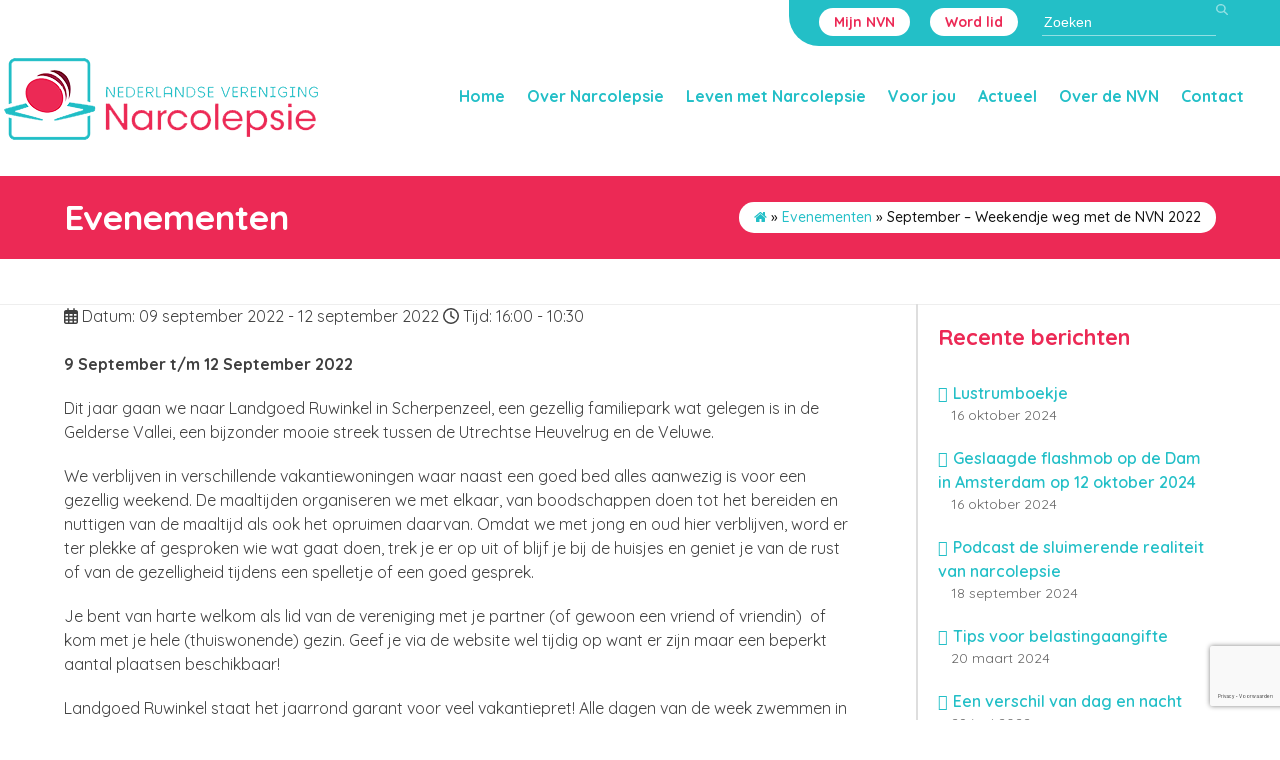

--- FILE ---
content_type: text/html; charset=UTF-8
request_url: https://narcolepsie.nl/agenda/september-kampeerweekend/
body_size: 19813
content:
<!DOCTYPE html>
<html lang="nl-NL" class="wpex-classic-style">
<head>
<meta charset="UTF-8">
<script>
var gform;gform||(document.addEventListener("gform_main_scripts_loaded",function(){gform.scriptsLoaded=!0}),document.addEventListener("gform/theme/scripts_loaded",function(){gform.themeScriptsLoaded=!0}),window.addEventListener("DOMContentLoaded",function(){gform.domLoaded=!0}),gform={domLoaded:!1,scriptsLoaded:!1,themeScriptsLoaded:!1,isFormEditor:()=>"function"==typeof InitializeEditor,callIfLoaded:function(o){return!(!gform.domLoaded||!gform.scriptsLoaded||!gform.themeScriptsLoaded&&!gform.isFormEditor()||(gform.isFormEditor()&&console.warn("The use of gform.initializeOnLoaded() is deprecated in the form editor context and will be removed in Gravity Forms 3.1."),o(),0))},initializeOnLoaded:function(o){gform.callIfLoaded(o)||(document.addEventListener("gform_main_scripts_loaded",()=>{gform.scriptsLoaded=!0,gform.callIfLoaded(o)}),document.addEventListener("gform/theme/scripts_loaded",()=>{gform.themeScriptsLoaded=!0,gform.callIfLoaded(o)}),window.addEventListener("DOMContentLoaded",()=>{gform.domLoaded=!0,gform.callIfLoaded(o)}))},hooks:{action:{},filter:{}},addAction:function(o,r,e,t){gform.addHook("action",o,r,e,t)},addFilter:function(o,r,e,t){gform.addHook("filter",o,r,e,t)},doAction:function(o){gform.doHook("action",o,arguments)},applyFilters:function(o){return gform.doHook("filter",o,arguments)},removeAction:function(o,r){gform.removeHook("action",o,r)},removeFilter:function(o,r,e){gform.removeHook("filter",o,r,e)},addHook:function(o,r,e,t,n){null==gform.hooks[o][r]&&(gform.hooks[o][r]=[]);var d=gform.hooks[o][r];null==n&&(n=r+"_"+d.length),gform.hooks[o][r].push({tag:n,callable:e,priority:t=null==t?10:t})},doHook:function(r,o,e){var t;if(e=Array.prototype.slice.call(e,1),null!=gform.hooks[r][o]&&((o=gform.hooks[r][o]).sort(function(o,r){return o.priority-r.priority}),o.forEach(function(o){"function"!=typeof(t=o.callable)&&(t=window[t]),"action"==r?t.apply(null,e):e[0]=t.apply(null,e)})),"filter"==r)return e[0]},removeHook:function(o,r,t,n){var e;null!=gform.hooks[o][r]&&(e=(e=gform.hooks[o][r]).filter(function(o,r,e){return!!(null!=n&&n!=o.tag||null!=t&&t!=o.priority)}),gform.hooks[o][r]=e)}});
</script>

<link rel="profile" href="http://gmpg.org/xfn/11">
<title>September - Weekendje weg met de NVN 2022 | NVN</title>
<meta name='robots' content='max-image-preview:large' />
	<style>img:is([sizes="auto" i], [sizes^="auto," i]) { contain-intrinsic-size: 3000px 1500px }</style>
	
<!-- Google Tag Manager for WordPress by gtm4wp.com -->
<script data-cfasync="false" data-pagespeed-no-defer>
	var gtm4wp_datalayer_name = "dataLayer";
	var dataLayer = dataLayer || [];
</script>
<!-- End Google Tag Manager for WordPress by gtm4wp.com --><meta name="viewport" content="width=device-width, initial-scale=1">
<link rel='dns-prefetch' href='//fonts.googleapis.com' />
<link rel="alternate" type="application/rss+xml" title="NVN &raquo; feed" href="https://narcolepsie.nl/feed/" />
<link rel="alternate" type="application/rss+xml" title="NVN &raquo; reacties feed" href="https://narcolepsie.nl/comments/feed/" />
<link rel='stylesheet' id='js_composer_front-css' href='https://narcolepsie.nl/wp-content/plugins/js_composer/assets/css/js_composer.min.css?ver=8.7' media='all' />
<link rel='stylesheet' id='events-manager-css' href='https://narcolepsie.nl/wp-content/plugins/events-manager/includes/css/events-manager.min.css?ver=7.2.3.1' media='all' />
<style id='events-manager-inline-css'>
body .em { --font-family : inherit; --font-weight : inherit; --font-size : 1em; --line-height : inherit; }
</style>
<link rel='stylesheet' id='ticons-css' href='https://narcolepsie.nl/wp-content/plugins/total-deprecated-font-icons/assets/css/ticons.min.css?ver=5.19' media='all' />
<link rel='stylesheet' id='parent-style-css' href='https://narcolepsie.nl/wp-content/themes/Total/style.css?ver=6.4.2' media='all' />
<link rel='stylesheet' id='wpex-google-font-quicksand-css' href='https://fonts.googleapis.com/css2?family=Quicksand:ital,wght@0,100;0,200;0,300;0,400;0,500;0,600;0,700;0,800;0,900;1,100;1,200;1,300;1,400;1,500;1,600;1,700;1,800;1,900&#038;display=swap&#038;subset=latin' media='all' />
<link rel='stylesheet' id='wpex-style-css' href='https://narcolepsie.nl/wp-content/themes/total-child-theme/style.css?ver=6.4.2' media='all' />
<link rel='stylesheet' id='wpex-mobile-menu-breakpoint-max-css' href='https://narcolepsie.nl/wp-content/themes/Total/assets/css/frontend/breakpoints/max.min.css?ver=6.4.2' media='only screen and (max-width:959px)' />
<link rel='stylesheet' id='wpex-mobile-menu-breakpoint-min-css' href='https://narcolepsie.nl/wp-content/themes/Total/assets/css/frontend/breakpoints/min.min.css?ver=6.4.2' media='only screen and (min-width:960px)' />
<link rel='stylesheet' id='vcex-shortcodes-css' href='https://narcolepsie.nl/wp-content/themes/Total/assets/css/frontend/vcex-shortcodes.min.css?ver=6.4.2' media='all' />
<link rel='stylesheet' id='wpex-wpbakery-css' href='https://narcolepsie.nl/wp-content/themes/Total/assets/css/frontend/wpbakery.min.css?ver=6.4.2' media='all' />
<link rel='stylesheet' id='wpex-gravity-forms-css' href='https://narcolepsie.nl/wp-content/themes/Total/assets/css/frontend/gravity-forms.min.css?ver=6.4.2' media='all' />
<script src="https://narcolepsie.nl/wp-includes/js/jquery/jquery.min.js?ver=3.7.1" id="jquery-core-js"></script>
<script src="https://narcolepsie.nl/wp-includes/js/jquery/jquery-migrate.min.js?ver=3.4.1" id="jquery-migrate-js"></script>
<script src="https://narcolepsie.nl/wp-includes/js/jquery/ui/core.min.js?ver=1.13.3" id="jquery-ui-core-js"></script>
<script src="https://narcolepsie.nl/wp-includes/js/jquery/ui/mouse.min.js?ver=1.13.3" id="jquery-ui-mouse-js"></script>
<script src="https://narcolepsie.nl/wp-includes/js/jquery/ui/sortable.min.js?ver=1.13.3" id="jquery-ui-sortable-js"></script>
<script src="https://narcolepsie.nl/wp-includes/js/jquery/ui/datepicker.min.js?ver=1.13.3" id="jquery-ui-datepicker-js"></script>
<script id="jquery-ui-datepicker-js-after">
jQuery(function(jQuery){jQuery.datepicker.setDefaults({"closeText":"Sluiten","currentText":"Vandaag","monthNames":["januari","februari","maart","april","mei","juni","juli","augustus","september","oktober","november","december"],"monthNamesShort":["jan","feb","mrt","apr","mei","jun","jul","aug","sep","okt","nov","dec"],"nextText":"Volgende","prevText":"Vorige","dayNames":["zondag","maandag","dinsdag","woensdag","donderdag","vrijdag","zaterdag"],"dayNamesShort":["zo","ma","di","wo","do","vr","za"],"dayNamesMin":["Z","M","D","W","D","V","Z"],"dateFormat":"d MM yy","firstDay":1,"isRTL":false});});
</script>
<script src="https://narcolepsie.nl/wp-includes/js/jquery/ui/resizable.min.js?ver=1.13.3" id="jquery-ui-resizable-js"></script>
<script src="https://narcolepsie.nl/wp-includes/js/jquery/ui/draggable.min.js?ver=1.13.3" id="jquery-ui-draggable-js"></script>
<script src="https://narcolepsie.nl/wp-includes/js/jquery/ui/controlgroup.min.js?ver=1.13.3" id="jquery-ui-controlgroup-js"></script>
<script src="https://narcolepsie.nl/wp-includes/js/jquery/ui/checkboxradio.min.js?ver=1.13.3" id="jquery-ui-checkboxradio-js"></script>
<script src="https://narcolepsie.nl/wp-includes/js/jquery/ui/button.min.js?ver=1.13.3" id="jquery-ui-button-js"></script>
<script src="https://narcolepsie.nl/wp-includes/js/jquery/ui/dialog.min.js?ver=1.13.3" id="jquery-ui-dialog-js"></script>
<script id="events-manager-js-extra">
var EM = {"ajaxurl":"https:\/\/narcolepsie.nl\/wp-admin\/admin-ajax.php","locationajaxurl":"https:\/\/narcolepsie.nl\/wp-admin\/admin-ajax.php?action=locations_search","firstDay":"1","locale":"nl","dateFormat":"yy-mm-dd","ui_css":"https:\/\/narcolepsie.nl\/wp-content\/plugins\/events-manager\/includes\/css\/jquery-ui\/build.min.css","show24hours":"1","is_ssl":"1","autocomplete_limit":"10","calendar":{"breakpoints":{"small":560,"medium":908,"large":false},"month_format":"M Y"},"phone":"","datepicker":{"format":"d\/m\/Y","locale":"nl"},"search":{"breakpoints":{"small":650,"medium":850,"full":false}},"url":"https:\/\/narcolepsie.nl\/wp-content\/plugins\/events-manager","assets":{"input.em-uploader":{"js":{"em-uploader":{"url":"https:\/\/narcolepsie.nl\/wp-content\/plugins\/events-manager\/includes\/js\/em-uploader.js?v=7.2.3.1","event":"em_uploader_ready"}}},".em-event-editor":{"js":{"event-editor":{"url":"https:\/\/narcolepsie.nl\/wp-content\/plugins\/events-manager\/includes\/js\/events-manager-event-editor.js?v=7.2.3.1","event":"em_event_editor_ready"}},"css":{"event-editor":"https:\/\/narcolepsie.nl\/wp-content\/plugins\/events-manager\/includes\/css\/events-manager-event-editor.min.css?v=7.2.3.1"}},".em-recurrence-sets, .em-timezone":{"js":{"luxon":{"url":"luxon\/luxon.js?v=7.2.3.1","event":"em_luxon_ready"}}},".em-booking-form, #em-booking-form, .em-booking-recurring, .em-event-booking-form":{"js":{"em-bookings":{"url":"https:\/\/narcolepsie.nl\/wp-content\/plugins\/events-manager\/includes\/js\/bookingsform.js?v=7.2.3.1","event":"em_booking_form_js_loaded"}}},"#em-opt-archetypes":{"js":{"archetypes":"https:\/\/narcolepsie.nl\/wp-content\/plugins\/events-manager\/includes\/js\/admin-archetype-editor.js?v=7.2.3.1","archetypes_ms":"https:\/\/narcolepsie.nl\/wp-content\/plugins\/events-manager\/includes\/js\/admin-archetypes.js?v=7.2.3.1","qs":"qs\/qs.js?v=7.2.3.1"}}},"cached":"","google_maps_api":"AIzaSyAKVi5VS-gpaiya1UmbSx1WVxUF_zqoDts","bookingInProgress":"Wacht tot de reservering verstuurd is.","tickets_save":"Ticket opslaan","bookingajaxurl":"https:\/\/narcolepsie.nl\/wp-admin\/admin-ajax.php","bookings_export_save":"Exporteer boekingen","bookings_settings_save":"Instellingen opslaan","booking_delete":"Weet je zeker dat je dit wilt verwijderen?","booking_offset":"30","bookings":{"submit_button":{"text":{"default":"Reservering versturen","free":"Reservering versturen","payment":"Reservering versturen","processing":"Processing ..."}},"update_listener":""},"bb_full":"Uitverkocht","bb_book":"Reserveer nu","bb_booking":"Reserveren...","bb_booked":"Reservering verstuurd","bb_error":"Reservering Error. Opnieuw proberen?","bb_cancel":"Annuleren","bb_canceling":"Bezig met annuleren...","bb_cancelled":"Geannuleerd","bb_cancel_error":"Geannuleerd Error. Opnieuw proberen?","txt_search":"Zoeken","txt_searching":"Bezig met zoeken...","txt_loading":"Aan het laden..."};
</script>
<script src="https://narcolepsie.nl/wp-content/plugins/events-manager/includes/js/events-manager.js?ver=7.2.3.1" id="events-manager-js"></script>
<script src="https://narcolepsie.nl/wp-content/plugins/events-manager/includes/external/flatpickr/l10n/nl.js?ver=7.2.3.1" id="em-flatpickr-localization-js"></script>
<script id="wpex-core-js-extra">
var wpex_theme_params = {"selectArrowIcon":"<span class=\"wpex-select-arrow__icon wpex-icon--sm wpex-flex wpex-icon\" aria-hidden=\"true\"><svg viewBox=\"0 0 24 24\" xmlns=\"http:\/\/www.w3.org\/2000\/svg\"><rect fill=\"none\" height=\"24\" width=\"24\"\/><g transform=\"matrix(0, -1, 1, 0, -0.115, 23.885)\"><polygon points=\"17.77,3.77 16,2 6,12 16,22 17.77,20.23 9.54,12\"\/><\/g><\/svg><\/span>","customSelects":".widget_categories form,.widget_archive select,.vcex-form-shortcode select","scrollToHash":"1","localScrollFindLinks":"1","localScrollHighlight":"1","localScrollUpdateHash":"1","scrollToHashTimeout":"500","localScrollTargets":"li.local-scroll a, a.local-scroll, .local-scroll-link, .local-scroll-link > a,.sidr-class-local-scroll-link,li.sidr-class-local-scroll > span > a,li.sidr-class-local-scroll > a","scrollToBehavior":"smooth"};
</script>
<script src="https://narcolepsie.nl/wp-content/themes/Total/assets/js/frontend/core.min.js?ver=6.4.2" id="wpex-core-js" defer data-wp-strategy="defer"></script>
<script id="wpex-inline-js-after">
!function(){const e=document.querySelector("html"),t=()=>{const t=window.innerWidth-document.documentElement.clientWidth;t&&e.style.setProperty("--wpex-scrollbar-width",`${t}px`)};t(),window.addEventListener("resize",(()=>{t()}))}();
</script>
<script id="wpex-sticky-header-js-extra">
var wpex_sticky_header_params = {"breakpoint":"960","shrink":"1","shrinkOnMobile":"1","shrinkHeight":"70","shrink_speed":".3s","shrink_delay":"1"};
</script>
<script src="https://narcolepsie.nl/wp-content/themes/Total/assets/js/frontend/sticky/header.min.js?ver=6.4.2" id="wpex-sticky-header-js" defer data-wp-strategy="defer"></script>
<script id="wpex-mobile-menu-sidr-js-extra">
var wpex_mobile_menu_sidr_params = {"breakpoint":"959","i18n":{"openSubmenu":"Open submenu of %s","closeSubmenu":"Close submenu of %s"},"openSubmenuIcon":"<span class=\"wpex-open-submenu__icon wpex-transition-transform wpex-duration-300 wpex-icon\" aria-hidden=\"true\"><svg xmlns=\"http:\/\/www.w3.org\/2000\/svg\" viewBox=\"0 0 448 512\"><path d=\"M201.4 342.6c12.5 12.5 32.8 12.5 45.3 0l160-160c12.5-12.5 12.5-32.8 0-45.3s-32.8-12.5-45.3 0L224 274.7 86.6 137.4c-12.5-12.5-32.8-12.5-45.3 0s-12.5 32.8 0 45.3l160 160z\"\/><\/svg><\/span>","source":"#site-navigation, #mobile-menu-search","side":"right","dark_surface":"1","displace":"","aria_label":"Mobile menu","aria_label_close":"Close mobile menu","class":"has-background","speed":"300"};
</script>
<script src="https://narcolepsie.nl/wp-content/themes/Total/assets/js/frontend/mobile-menu/sidr.min.js?ver=6.4.2" id="wpex-mobile-menu-sidr-js" defer data-wp-strategy="defer"></script>
<script></script><link rel="https://api.w.org/" href="https://narcolepsie.nl/wp-json/" /><link rel="EditURI" type="application/rsd+xml" title="RSD" href="https://narcolepsie.nl/xmlrpc.php?rsd" />
<meta name="generator" content="WordPress 6.8.3" />
<link rel='shortlink' href='https://narcolepsie.nl/?p=1724' />
<link rel="alternate" title="oEmbed (JSON)" type="application/json+oembed" href="https://narcolepsie.nl/wp-json/oembed/1.0/embed?url=https%3A%2F%2Fnarcolepsie.nl%2Fagenda%2Fseptember-kampeerweekend%2F" />
<link rel="alternate" title="oEmbed (XML)" type="text/xml+oembed" href="https://narcolepsie.nl/wp-json/oembed/1.0/embed?url=https%3A%2F%2Fnarcolepsie.nl%2Fagenda%2Fseptember-kampeerweekend%2F&#038;format=xml" />

<!-- Google Tag Manager for WordPress by gtm4wp.com -->
<!-- GTM Container placement set to manual -->
<script data-cfasync="false" data-pagespeed-no-defer>
	var dataLayer_content = {"pagePostType":"event","pagePostType2":"single-event","pagePostAuthor":"bestuur@narcolepsie.nl"};
	dataLayer.push( dataLayer_content );
</script>
<script data-cfasync="false" data-pagespeed-no-defer>
(function(w,d,s,l,i){w[l]=w[l]||[];w[l].push({'gtm.start':
new Date().getTime(),event:'gtm.js'});var f=d.getElementsByTagName(s)[0],
j=d.createElement(s),dl=l!='dataLayer'?'&l='+l:'';j.async=true;j.src=
'//www.googletagmanager.com/gtm.js?id='+i+dl;f.parentNode.insertBefore(j,f);
})(window,document,'script','dataLayer','GTM-M3DT9N4');
</script>
<!-- End Google Tag Manager for WordPress by gtm4wp.com --><link rel="icon" href="https://narcolepsie.nl/wp-content/uploads/2021/01/favicon.jpg" sizes="32x32"><link rel="shortcut icon" href="https://narcolepsie.nl/wp-content/uploads/2021/01/favicon.jpg"><link rel="apple-touch-icon" href="https://narcolepsie.nl/wp-content/uploads/2021/01/favicon.jpg" sizes="57x57" ><link rel="apple-touch-icon" href="https://narcolepsie.nl/wp-content/uploads/2021/01/favicon.jpg" sizes="76x76" ><link rel="apple-touch-icon" href="https://narcolepsie.nl/wp-content/uploads/2021/01/favicon.jpg" sizes="120x120"><link rel="apple-touch-icon" href="https://narcolepsie.nl/wp-content/uploads/2021/01/favicon.jpg" sizes="114x114"><!-- SEO meta tags powered by SmartCrawl https://wpmudev.com/project/smartcrawl-wordpress-seo/ -->
<link rel="canonical" href="https://narcolepsie.nl/agenda/september-kampeerweekend/" />
<meta name="description" content="9 September t/m 12 September 2022 Dit jaar gaan we naar Landgoed Ruwinkel in Scherpenzeel, een gezellig familiepark wat gelegen is in de Gelderse Vallei, ee ..." />
<script type="application/ld+json">{"@context":"https:\/\/schema.org","@graph":[{"@type":"Organization","@id":"https:\/\/narcolepsie.nl\/#schema-publishing-organization","url":"https:\/\/narcolepsie.nl","name":"NVN"},{"@type":"WebSite","@id":"https:\/\/narcolepsie.nl\/#schema-website","url":"https:\/\/narcolepsie.nl","name":"NVN Nederlandse vereniging narcolepsie","encoding":"UTF-8","potentialAction":{"@type":"SearchAction","target":"https:\/\/narcolepsie.nl\/search\/{search_term_string}\/","query-input":"required name=search_term_string"},"image":{"@type":"ImageObject","@id":"https:\/\/narcolepsie.nl\/#schema-site-logo","url":"https:\/\/narcolepsie.nl\/wp-content\/uploads\/2021\/01\/Narcolepsie_DEFklein.whoop_.png","height":90,"width":335}},{"@type":"BreadcrumbList","@id":"https:\/\/narcolepsie.nl\/agenda\/september-kampeerweekend?page&event=september-kampeerweekend&post_type=event&name=september-kampeerweekend\/#breadcrumb","itemListElement":[{"@type":"ListItem","position":1,"name":"Home","item":"https:\/\/narcolepsie.nl"},{"@type":"ListItem","position":2,"name":"Evenementen ","item":"https:\/\/narcolepsie.nl\/actueel\/agenda\/"},{"@type":"ListItem","position":3,"name":"September &#8211; Weekendje weg met de NVN 2022"}]},{"@type":"Person","@id":"https:\/\/narcolepsie.nl\/author\/bestuurnarcolepsie-nl\/#schema-author","name":"bestuur@narcolepsie.nl","url":"https:\/\/narcolepsie.nl\/author\/bestuurnarcolepsie-nl\/"}]}</script>
<meta property="og:type" content="article" />
<meta property="og:url" content="https://narcolepsie.nl/agenda/september-kampeerweekend/" />
<meta property="og:title" content="September - Weekendje weg met de NVN 2022 | NVN" />
<meta property="og:description" content="9 September t/m 12 September 2022 Dit jaar gaan we naar Landgoed Ruwinkel in Scherpenzeel, een gezellig familiepark wat gelegen is in de Gelderse Vallei, ee ..." />
<meta property="article:published_time" content="2021-12-22T01:05:06" />
<meta property="article:author" content="bestuur@narcolepsie.nl" />
<!-- /SEO -->

<meta name="google-site-verification" content="HgqSovAWSpJmlDYyUMTsA1iC-59O7pP8eYMKamcIxP8" />
<!-- Google Tag Manager -->
<script>(function(w,d,s,l,i){w[l]=w[l]||[];w[l].push({'gtm.start':
new Date().getTime(),event:'gtm.js'});var f=d.getElementsByTagName(s)[0],
j=d.createElement(s),dl=l!='dataLayer'?'&l='+l:'';j.async=true;j.src=
'https://www.googletagmanager.com/gtm.js?id='+i+dl;f.parentNode.insertBefore(j,f);
})(window,document,'script','dataLayer','GTM-M3DT9N4');</script>
<!-- End Google Tag Manager --><noscript><style>body:not(.content-full-screen) .wpex-vc-row-stretched[data-vc-full-width-init="false"]{visibility:visible;}</style></noscript>		<style id="wp-custom-css">
			/* --- STANDARD --- */.em .em-pagination .page-numbers.current{text-decoration:inherit;text-underline-offset:initial;height:fit-content !important;color:#fff !important;background-color:#23bfc7;padding:7px !important;border:1px solid #23bfc7;margin:0px 5px 10px 5px !important;}a.page-numbers{border:1px solid #23bfc7;padding:7px;margin:10px 10px 10px 10px !important;margin:0px 5px 10px 5px !important;}#em-events-list-1 a.page-numbers:hover{color:#fff !important;background-color:#23bfc7;}#em-events-list-1 .page-numbers:hover{font-size:25px !important;height:40px !important;padding:7px;line-height:1;}.em .em-pagination .page-numbers.next{background-image:var(--icon-next-circle);height:41px;opacity:initial;}.single-event .meta-author{display:none;}/* --- topbar --- */#top-bar-wrap{padding:0;}#top-bar-content{background:#23bfc7;padding:10px 5% 10px 30px;border-radius:0 0 0 30px;z-index:100;}#top-bar-content a{color:#ec2955!important;margin-right:20px;font-weight:700;padding:5px 15px;background:#fff;border-radius:30px;}#top-bar-content a:hover{background:#ec2955;color:#fff!important;text-decoration:none;}#top-bar .searchform input{background:transparent;border:none;border-bottom:1px solid rgba(255,255,255,0.5);border-radius:0;color:#fff;padding:2px;}#top-bar .searchform input::placeholder{color:#fff;opacity:1!important;}#top-bar .searchform .searchform-submit{color:#fff;}/* --- header --- */@media only screen and (min-width:960px){#site-header.header-one.wpex-full-width,#site-header.header-five.wpex-full-width{padding-left:5% !important;padding-right:5% !important;}}/* --- Mobiel menu --- */ul.sidr-class-sub-menu{background:#eee;}.sidr-class-mobile-menu-searchform input{width:90%!important;border-bottom:1px solid #121212;margin:0 5%;padding:10px 15px;background:#e5f9f9;border:1px solid #23bfc7;border-radius:10px;}.sidr-class-mobile-menu-searchform button{text-align:center;}/* --- PAGE TITLE --- */.site-breadcrumbs{padding:5px 15px;border-radius:30px;}/* --- SIDEBAR --- */#sidebar{border-left:2px solid #dedede;margin-bottom:45px;}#sidebar .widget_nav_menu a{border:none!important;border-radius:0!important;color:#23bfc7;font-weight:600;background:none!important;}#sidebar .widget_nav_menu a:before{content:"\f105";display:inline-block;font:normal normal normal 14px/1 ticons;font-size:inherit;text-rendering:auto;-webkit-font-smoothing:antialiased;-moz-osx-font-smoothing:grayscale;margin-right:5px;}#sidebar .widget_nav_menu .current-menu-item >a,#sidebar .widget_nav_menu a:hover{color:#ec2955;}#sidebar .wpex-bordered-list li{border:none;}#sidebar .widget_recent_entries a:hover{text-decoration:none;color:#ef2955;}#sidebar .widget_recent_entries a{font-weight:600;}.sidebar-widget-icons .widget_recent_entries a:before{content:"\f105";margin-right:5px;}.widget_recent_entries .post-date{margin:0 0 0 13px;}#sidebar .gform_widget{padding:30px 30px 10px 30px;background:#eee;border-radius:20px;}#sidebar .gform_widget .gpoll_button{display:none;}.gform_confirmation_message .gpoll_field_label{display:none;}/* --- BLOG --- */img.blog-entry-media-img.wpex-align-middle,img.vcex-blog-entry-img.wpex-align-middle{min-height:200px;max-height:200px;width:100%;object-fit:cover;border-radius:30px;}.blog-entry-inner.entry-inner{border:none;padding:0;}.blog-entry-media.entry-media.wpex-mb-20.-wpex-mx-20.wpex-image-hover.opacity{margin:inherit;margin-bottom:20px;}.blog-entry-readmore.entry-readmore-wrap a.theme-button:after{content:"\f105";display:inline-block;font:normal normal normal 14px/1 ticons;font-size:inherit;text-rendering:auto;-webkit-font-smoothing:antialiased;-moz-osx-font-smoothing:grayscale;margin-left:0.769em;}.blog img.blog-entry-media-img{border:2px solid #22bfc7;border-radius:10px;}.home .vcex-blog-entry-media img{border:2px solid #22bfc7;border-radius:10px !important;}.vcex-blog-entry.post_tag-17 .entry-media{position:relative;}.vcex-blog-entry.post_tag-17 .entry-media:after{content:"\f144";display:inline-block;font:normal normal normal 14px/1 ticons;text-rendering:auto;-webkit-font-smoothing:antialiased;-moz-osx-font-smoothing:grayscale;width:50px;text-align:center;height:50px;font-size:50px;position:absolute;top:calc(50% - 25px);left:calc(50% - 25px);color:#ec2955;background:#fff;border-radius:50%;opacity:.75;}/* --- agenda --- */.event-wrapper{padding:20px 30px;background:#f3f3f3;border-radius:30px;margin-bottom:20px;}h3.event-title{margin:0;}span.event-date{font-size:.923em;color:#8d8d8d;}p.event-content{margin:15px 0 0;}/* --- FOOTER --- */#footer .wpex-bordered-list li{border:none;}#footer .wpex-social-btn.wpex-social-btn-flat{background:#fff;color:#ec2955;}#footer .wpex-social-btn.wpex-social-btn-flat:hover{background:#23BFC7;color:#fff;}.footer-box.span_1_of_3.col.col-3 h2.widget-title{text-align:right;}.footer-box.span_1_of_3.col.col-3 .wpex-mr-5{margin-right:10px;}a.theme-button.footer-button{background:#fff;color:#ec2955;}a.footer-button:after{content:"\f105";display:inline-block;font:normal normal normal 14px/1 ticons;font-size:inherit;text-rendering:auto;-webkit-font-smoothing:antialiased;-moz-osx-font-smoothing:grayscale;margin-left:0.769em;}a.theme-button.footer-button:hover{background:#23bfc7;color:#fff;}/* --- menu fix --- */@media (min-width:960px) and (max-width:1285px){#site-header{margin-top:-10px;height:140px;}.navbar-style-one{position:relative;}ul#menu-main-menu{float:right;position:relative;right:25px;top:-60px;}}@media (min-width:1246px) and (max-width:1285px){ul#menu-main-menu{top:30px;}}/* --- ACCORDEON --- */.vc_tta-color-turquoise.vc_tta-style-classic .vc_tta-panel .vc_tta-panel-heading{border-color:#23bfc7;background-color:#23bfc7;}/* landscape tablet and normal monitor (>= 960px < 1440px) */@media screen and (min-width:60em) and (max-width:89.9999em){}/* landscape phone and portrait tablet (>= 480px < 960px) */@media screen and (min-width:30em) and (max-width:59.9999em){#sidebar{border-left:none;margin-bottom:20px;}}/* portrait phone (< 480px) */@media screen and (max-width:29.9999em){#sidebar{border-left:none;margin-bottom:20px;}}		</style>
		<noscript><style> .wpb_animate_when_almost_visible { opacity: 1; }</style></noscript><style data-type="wpex-css" id="wpex-css">/*TYPOGRAPHY*/:root{--wpex-body-font-family:Quicksand;--wpex-body-font-size:16px;--wpex-body-color:#404040;}:root{--wpex-btn-font-weight:600;}.main-navigation-ul .link-inner{font-weight:700;}.wpex-mobile-menu,#sidr-main{font-weight:600;font-size:16px;}.page-header .page-header-title{font-weight:800;font-size:35px;}.blog-entry-title.entry-title,.blog-entry-title.entry-title a,.blog-entry-title.entry-title a:hover{font-weight:700;color:#ec2955;}.site-breadcrumbs{font-weight:500;}.sidebar-box .widget-title{font-weight:700;font-size:22px;margin:0 0 20px;}.vcex-heading{font-weight:700;font-size:35px;}h2,.wpex-h2{font-weight:700;font-size:30px;color:#ec2955;}h3,.wpex-h3{font-weight:700;font-size:22px;color:#ec2955;}h4,.wpex-h4{color:#ec2955;}.footer-widget .widget-title{font-size:25px;}@media(max-width:959px){.vcex-heading{font-size:27px;}}@media(max-width:479px){.vcex-heading{font-size:22px;}}/*CUSTOMIZER STYLING*/:root{--wpex-accent:#23bfc7;--wpex-accent-alt:#23bfc7;--wpex-accent-alt:#ec2955;--wpex-btn-padding:7px 25px;--wpex-btn-border-radius:30px;--wpex-input-padding:7px 15px!important;--wpex-input-border-radius:10px;--wpex-input-color:#121212;--wpex-focus-input-color:#121212;--wpex-input-bg:#f5f5f5;--wpex-focus-input-bg:#f5f5f5;--wpex-focus-input-bg:#e5f9f9;--wpex-focus-input-border-color:#23bfc7;--wpex-site-header-shrink-start-height:120px;--wpex-vc-column-inner-margin-bottom:40px;}.page-header.wpex-supports-mods{padding-block-start:20px;padding-block-end:20px;background-color:#ec2955;border-top-width:0px;border-bottom-width:0px;}.page-header{margin-block-end:45px;}.page-header.wpex-supports-mods .page-header-title{color:#ffffff;}.site-breadcrumbs{Background-color:#ffffff;color:#121212;}.site-breadcrumbs .sep{color:#121212;}.site-breadcrumbs a{color:#23bfc7;}.site-breadcrumbs a:hover{color:#ec2955;}:root,.site-boxed.wpex-responsive #wrap{--wpex-container-width:1200px;}#top-bar{padding-block-start:0px;padding-block-end:0px;}.header-padding{padding-block-start:5px;padding-block-end:20px;}#site-navigation-wrap{--wpex-main-nav-link-color:#23bfc7;--wpex-hover-main-nav-link-color:#23bfc7;--wpex-active-main-nav-link-color:#23bfc7;--wpex-hover-main-nav-link-color:#ec2955;--wpex-active-main-nav-link-color:#23bfc7;}#sidr-main,.sidr-class-dropdown-menu ul{background-color:#ffffff;}#sidr-main{color:#23bfc7;--wpex-link-color:#23bfc7;--wpex-text-2:#23bfc7;--wpex-hover-link-color:#ec2955;}#sidebar{padding:20px 0 0 20px;--wpex-link-color:#23bfc7;--wpex-hover-link-color:#23bfc7;--wpex-widget-link-color:#23bfc7;}#sidebar .widget-title{color:#ec2955;}#footer{--wpex-surface-1:#ec2955;background-color:#ec2955;color:#ffffff;--wpex-heading-color:#ffffff;--wpex-text-2:#ffffff;--wpex-text-3:#ffffff;--wpex-text-4:#ffffff;--wpex-link-color:#ffffff;--wpex-hover-link-color:#ffffff;--wpex-hover-link-color:#23bfc7;}.footer-widget .widget-title{color:#ffffff;}.footer-box.col-1{width:25%;}.footer-box.col-2{width:50%;}.footer-box.col-3{width:25%;}#footer-bottom{background-color:#ffffff;color:#121212;--wpex-text-2:#121212;--wpex-text-3:#121212;--wpex-text-4:#121212;--wpex-link-color:#23bfc7;--wpex-hover-link-color:#23bfc7;--wpex-hover-link-color:#ec2955;}@media only screen and (max-width:767px){#site-logo .logo-img{max-width:250px;}}</style></head>

<body class="wp-singular event-template-default single single-event postid-1724 wp-custom-logo wp-embed-responsive wp-theme-Total wp-child-theme-total-child-theme wpex-theme wpex-responsive full-width-main-layout no-composer wpex-live-site wpex-has-primary-bottom-spacing site-full-width content-right-sidebar has-sidebar has-topbar sidebar-widget-icons hasnt-overlay-header wpex-has-fixed-footer wpex-antialiased has-mobile-menu wpex-mobile-toggle-menu-icon_buttons wpex-no-js wpb-js-composer js-comp-ver-8.7 vc_responsive">

	
<a href="#content" class="skip-to-content">Skip to content</a>

<!-- GTM Container placement set to manual -->
<!-- Google Tag Manager (noscript) -->
				<noscript><iframe src="https://www.googletagmanager.com/ns.html?id=GTM-M3DT9N4" height="0" width="0" style="display:none;visibility:hidden" aria-hidden="true"></iframe></noscript>
<!-- End Google Tag Manager (noscript) --><!-- Google Tag Manager (noscript) -->
<noscript><iframe src="https://www.googletagmanager.com/ns.html?id=GTM-M3DT9N4"
height="0" width="0" style="display:none;visibility:hidden"></iframe></noscript>
<!-- End Google Tag Manager (noscript) -->

	
	<span data-ls_id="#site_top" tabindex="-1"></span>
	<div id="outer-wrap" class="wpex-overflow-clip">
		
		
		
		<div id="wrap" class="wpex-clr">

			
			<div id="top-bar-wrap" class="top-bar-full-width wpex-text-sm wpex-print-hidden">
			<div id="top-bar" class="container wpex-relative wpex-py-15 wpex-md-flex wpex-justify-between wpex-items-center wpex-text-center wpex-md-text-initial wpex-flex-row-reverse">
	<div id="top-bar-content" class="has-content top-bar-right wpex-clr"><a href="https://narcolepsie.banster.nl/" target="_blank">Mijn NVN</a><a href="/over-de-nvn/word-lid/">Word lid</a>

<form role="search" method="get" class="searchform searchform--classic wpex-inline-block" action="https://narcolepsie.nl/">
	<label for="searchform-input-697164805043d" class="searchform-label screen-reader-text">Search</label>
	<input id="searchform-input-697164805043d" type="search" class="searchform-input" name="s" placeholder="Zoeken" required>
			<button type="submit" class="searchform-submit" aria-label="Submit search"><span class="wpex-icon" aria-hidden="true"><svg xmlns="http://www.w3.org/2000/svg" viewBox="0 0 512 512"><path d="M416 208c0 45.9-14.9 88.3-40 122.7L502.6 457.4c12.5 12.5 12.5 32.8 0 45.3s-32.8 12.5-45.3 0L330.7 376c-34.4 25.2-76.8 40-122.7 40C93.1 416 0 322.9 0 208S93.1 0 208 0S416 93.1 416 208zM208 352a144 144 0 1 0 0-288 144 144 0 1 0 0 288z"/></svg></span></button>
</form>
</div>

</div>
		</div>
	<div id="site-header-sticky-wrapper" class="wpex-sticky-header-holder not-sticky wpex-print-hidden">	<header id="site-header" class="header-one wpex-z-sticky header-full-width wpex-dropdown-style-minimal-sq wpex-dropdowns-shadow-one fixed-scroll has-sticky-dropshadow shrink-sticky-header anim-shrink-header on-shrink-adjust-height dyn-styles wpex-print-hidden wpex-relative wpex-clr">
				<div id="site-header-inner" class="header-one-inner header-padding container wpex-relative wpex-h-100 wpex-py-30 wpex-clr">
<div id="site-logo" class="site-branding header-one-logo logo-padding wpex-flex wpex-items-center wpex-float-left wpex-h-100">
	<div id="site-logo-inner" ><a id="site-logo-link" href="https://narcolepsie.nl/" rel="home" class="main-logo"><img src="https://narcolepsie.nl/wp-content/uploads/2021/01/Narcolepsie_DEFklein.whoop_.png" alt="NVN" class="logo-img wpex-h-auto wpex-max-w-100 wpex-align-middle" width="335" height="90" data-no-retina data-skip-lazy fetchpriority="high"></a></div>

</div>

<div id="site-navigation-wrap" class="navbar-style-one navbar-fixed-height navbar-allows-inner-bg navbar-fixed-line-height wpex-stretch-megamenus hide-at-mm-breakpoint wpex-clr wpex-print-hidden">
	<nav id="site-navigation" class="navigation main-navigation main-navigation-one wpex-clr" aria-label="Main menu"><ul id="menu-main-menu" class="main-navigation-ul dropdown-menu wpex-dropdown-menu wpex-dropdown-menu--onhover"><li id="menu-item-127" class="slideInLeft menu-item menu-item-type-post_type menu-item-object-page menu-item-home menu-item-127"><a href="https://narcolepsie.nl/"><span class="link-inner">Home</span></a></li>
<li id="menu-item-699" class="menu-item menu-item-type-post_type menu-item-object-page menu-item-has-children menu-item-699 dropdown"><a href="https://narcolepsie.nl/over-narcolepsie/"><span class="link-inner">Over Narcolepsie</span></a>
<ul class="sub-menu">
	<li id="menu-item-705" class="menu-item menu-item-type-post_type menu-item-object-page menu-item-705"><a href="https://narcolepsie.nl/over-narcolepsie/wat-is-narcolepsie/"><span class="link-inner">Wat is Narcolepsie</span></a></li>
	<li id="menu-item-1457" class="menu-item menu-item-type-post_type menu-item-object-page menu-item-1457"><a href="https://narcolepsie.nl/over-narcolepsie/patienten-met-idiopathische-hypersomnie/"><span class="link-inner">Wat is Idiopathische Hypersomnie</span></a></li>
	<li id="menu-item-704" class="menu-item menu-item-type-post_type menu-item-object-page menu-item-704"><a href="https://narcolepsie.nl/over-narcolepsie/symptomen/"><span class="link-inner">Symptomen</span></a></li>
	<li id="menu-item-701" class="menu-item menu-item-type-post_type menu-item-object-page menu-item-701"><a href="https://narcolepsie.nl/over-narcolepsie/diagnose/"><span class="link-inner">Diagnose</span></a></li>
	<li id="menu-item-700" class="menu-item menu-item-type-post_type menu-item-object-page menu-item-700"><a href="https://narcolepsie.nl/over-narcolepsie/behandeling/"><span class="link-inner">Behandeling</span></a></li>
	<li id="menu-item-703" class="menu-item menu-item-type-post_type menu-item-object-page menu-item-703"><a href="https://narcolepsie.nl/over-narcolepsie/medicijnen/"><span class="link-inner">Medicijnen</span></a></li>
	<li id="menu-item-702" class="menu-item menu-item-type-post_type menu-item-object-page menu-item-702"><a href="https://narcolepsie.nl/over-narcolepsie/geschiedenis/"><span class="link-inner">Geschiedenis</span></a></li>
	<li id="menu-item-1031" class="menu-item menu-item-type-post_type menu-item-object-page menu-item-1031"><a href="https://narcolepsie.nl/over-narcolepsie/faq/"><span class="link-inner">FAQ</span></a></li>
</ul>
</li>
<li id="menu-item-706" class="menu-item menu-item-type-post_type menu-item-object-page menu-item-has-children menu-item-706 dropdown"><a href="https://narcolepsie.nl/leven-met-narcolepsie/"><span class="link-inner">Leven met Narcolepsie</span></a>
<ul class="sub-menu">
	<li id="menu-item-707" class="menu-item menu-item-type-post_type menu-item-object-page menu-item-707"><a href="https://narcolepsie.nl/leven-met-narcolepsie/ervaringen/"><span class="link-inner">Ervaringen</span></a></li>
	<li id="menu-item-709" class="menu-item menu-item-type-post_type menu-item-object-page menu-item-709"><a href="https://narcolepsie.nl/leven-met-narcolepsie/praktische-tips/"><span class="link-inner">Praktische Tips</span></a></li>
	<li id="menu-item-708" class="menu-item menu-item-type-post_type menu-item-object-page menu-item-708"><a href="https://narcolepsie.nl/leven-met-narcolepsie/expertisecentra/"><span class="link-inner">Expertisecentra</span></a></li>
</ul>
</li>
<li id="menu-item-710" class="menu-item menu-item-type-post_type menu-item-object-page menu-item-has-children menu-item-710 dropdown"><a href="https://narcolepsie.nl/voor-jou/"><span class="link-inner">Voor jou</span></a>
<ul class="sub-menu">
	<li id="menu-item-712" class="menu-item menu-item-type-post_type menu-item-object-page menu-item-712"><a href="https://narcolepsie.nl/voor-jou/lotgenotencontact/"><span class="link-inner">Lotgenotencontact</span></a></li>
	<li id="menu-item-875" class="menu-item menu-item-type-post_type menu-item-object-page menu-item-875"><a href="https://narcolepsie.nl/voor-jou/facebookgroep/"><span class="link-inner">Facebookgroep</span></a></li>
	<li id="menu-item-713" class="menu-item menu-item-type-post_type menu-item-object-page menu-item-713"><a href="https://narcolepsie.nl/voor-jou/narcolepsie-magazine/"><span class="link-inner">Magazine</span></a></li>
	<li id="menu-item-951" class="menu-item menu-item-type-post_type menu-item-object-page menu-item-951"><a href="https://narcolepsie.nl/voor-jou/activiteiten/"><span class="link-inner">Impressie van activiteiten</span></a></li>
	<li id="menu-item-714" class="menu-item menu-item-type-post_type menu-item-object-page menu-item-714"><a href="https://narcolepsie.nl/voor-jou/nieuwsbrief/"><span class="link-inner">Nieuwsbrief</span></a></li>
	<li id="menu-item-1282" class="menu-item menu-item-type-post_type menu-item-object-page menu-item-1282"><a href="https://narcolepsie.nl/voor-jou/ledenraad/"><span class="link-inner">Ledenraad</span></a></li>
</ul>
</li>
<li id="menu-item-715" class="menu-item menu-item-type-post_type menu-item-object-page menu-item-has-children menu-item-715 dropdown"><a href="https://narcolepsie.nl/actueel/"><span class="link-inner">Actueel</span></a>
<ul class="sub-menu">
	<li id="menu-item-717" class="menu-item menu-item-type-post_type menu-item-object-page current_page_parent menu-item-717"><a href="https://narcolepsie.nl/actueel/nieuws/"><span class="link-inner">Nieuws</span></a></li>
	<li id="menu-item-716" class="menu-item menu-item-type-post_type menu-item-object-page menu-item-716"><a href="https://narcolepsie.nl/actueel/agenda/"><span class="link-inner">Agenda</span></a></li>
	<li id="menu-item-1473" class="menu-item menu-item-type-post_type menu-item-object-page menu-item-1473"><a href="https://narcolepsie.nl/publicaties/"><span class="link-inner">Publicaties</span></a></li>
</ul>
</li>
<li id="menu-item-719" class="menu-item menu-item-type-post_type menu-item-object-page menu-item-has-children menu-item-719 dropdown"><a href="https://narcolepsie.nl/over-de-nvn/"><span class="link-inner">Over de NVN</span></a>
<ul class="sub-menu">
	<li id="menu-item-721" class="menu-item menu-item-type-post_type menu-item-object-page menu-item-721"><a href="https://narcolepsie.nl/over-de-nvn/wie-zijn-wij/"><span class="link-inner">Wie zijn wij</span></a></li>
	<li id="menu-item-1026" class="menu-item menu-item-type-post_type menu-item-object-page menu-item-1026"><a href="https://narcolepsie.nl/over-de-nvn/oraginsatie/"><span class="link-inner">Organisatie</span></a></li>
	<li id="menu-item-720" class="menu-item menu-item-type-post_type menu-item-object-page menu-item-720"><a href="https://narcolepsie.nl/over-de-nvn/anbi-status/"><span class="link-inner">ANBI status</span></a></li>
	<li id="menu-item-2504" class="menu-item menu-item-type-post_type menu-item-object-page menu-item-2504"><a href="https://narcolepsie.nl/over-de-nvn/samenwerkingen/"><span class="link-inner">Samenwerkingen</span></a></li>
	<li id="menu-item-722" class="menu-item menu-item-type-post_type menu-item-object-page menu-item-722"><a href="https://narcolepsie.nl/over-de-nvn/word-lid/"><span class="link-inner">Word lid</span></a></li>
	<li id="menu-item-1300" class="menu-item menu-item-type-post_type menu-item-object-page menu-item-1300"><a href="https://narcolepsie.nl/over-de-nvn/word-actief-lid/"><span class="link-inner">Word actief lid</span></a></li>
</ul>
</li>
<li id="menu-item-724" class="menu-item menu-item-type-post_type menu-item-object-page menu-item-724"><a href="https://narcolepsie.nl/contact/"><span class="link-inner">Contact</span></a></li>
</ul></nav>
</div>


<div id="mobile-menu" class="wpex-mobile-menu-toggle show-at-mm-breakpoint wpex-flex wpex-items-center wpex-absolute wpex-top-50 -wpex-translate-y-50 wpex-right-0">
	<div class="wpex-inline-flex wpex-items-center"><a href="#" class="mobile-menu-toggle" role="button" aria-expanded="false"><span class="mobile-menu-toggle__icon wpex-flex"><span class="wpex-hamburger-icon wpex-hamburger-icon--inactive wpex-hamburger-icon--animate" aria-hidden="true"><span></span></span></span><span class="screen-reader-text" data-open-text>Open mobile menu</span><span class="screen-reader-text" data-open-text>Close mobile menu</span></a></div>
</div>

</div>
			</header>
</div>
			
			<main id="main" class="site-main wpex-clr">

				
<header class="page-header has-aside default-page-header wpex-relative wpex-mb-40 wpex-surface-2 wpex-py-20 wpex-border-t wpex-border-b wpex-border-solid wpex-border-surface-3 wpex-text-2 wpex-supports-mods">

	
	<div class="page-header-inner container wpex-md-flex wpex-md-flex-wrap wpex-md-items-center wpex-md-justify-between">
<div class="page-header-content wpex-md-mr-15">

<span class="page-header-title wpex-block wpex-m-0 wpex-text-2xl">

	<span>Evenementen </span>

</span>

</div>
<div class="page-header-aside wpex-md-text-right"><nav class="site-breadcrumbs position-page_header_aside wpex-text-4 wpex-text-sm" aria-label="You are here:"><span class="breadcrumb-trail"><span class="trail-begin"><a href="https://narcolepsie.nl/" rel="home"><span><span class="wpex-icon" aria-hidden="true"><svg xmlns="http://www.w3.org/2000/svg" viewBox="0 0 30 32"><path d="M25.143 17.714v8.571q0 0.464-0.339 0.804t-0.804 0.339h-6.857v-6.857h-4.571v6.857h-6.857q-0.464 0-0.804-0.339t-0.339-0.804v-8.571q0-0.018 0.009-0.054t0.009-0.054l10.268-8.464 10.268 8.464q0.018 0.036 0.018 0.107zM29.125 16.482l-1.107 1.321q-0.143 0.161-0.375 0.196h-0.054q-0.232 0-0.375-0.125l-12.357-10.304-12.357 10.304q-0.214 0.143-0.429 0.125-0.232-0.036-0.375-0.196l-1.107-1.321q-0.143-0.179-0.125-0.42t0.196-0.384l12.839-10.696q0.571-0.464 1.357-0.464t1.357 0.464l4.357 3.643v-3.482q0-0.25 0.161-0.411t0.411-0.161h3.429q0.25 0 0.411 0.161t0.161 0.411v7.286l3.911 3.25q0.179 0.143 0.196 0.384t-0.125 0.42z"></path></svg></span></span></a></span><span class="sep sep-1"> &raquo </span><span  class="trail-type-archive"><a href="https://narcolepsie.nl/actueel/agenda/"><span>Evenementen</span></a></span><span class="sep sep-2"> &raquo </span><span class="trail-end">September &#8211; Weekendje weg met de NVN 2022</span></span></nav></div></div>

	
</header>


<div id="content-wrap"  class="container wpex-clr">

	
	<div id="primary" class="content-area wpex-clr">

		
		<div id="content" class="site-content wpex-clr">

			
			
<article id="single-blocks" class="single-page-article wpex-clr">
<div class="single-page-content single-content entry wpex-clr"><div class="em-view-container" id="em-view-6" data-view="event">
	<div class="em-item em-item-single em-event em-event-single em-event-24 " id="em-event-6" data-view-id="6">
		<div class="agenda-datum-tijd">
	<span class="datum"><span class="wpex-icon" aria-hidden="true"><svg xmlns="http://www.w3.org/2000/svg" viewBox="0 0 448 512"><path d="M152 24c0-13.3-10.7-24-24-24s-24 10.7-24 24V64H64C28.7 64 0 92.7 0 128v16 48V448c0 35.3 28.7 64 64 64H384c35.3 0 64-28.7 64-64V192 144 128c0-35.3-28.7-64-64-64H344V24c0-13.3-10.7-24-24-24s-24 10.7-24 24V64H152V24zM48 192h80v56H48V192zm0 104h80v64H48V296zm128 0h96v64H176V296zm144 0h80v64H320V296zm80-48H320V192h80v56zm0 160v40c0 8.8-7.2 16-16 16H320V408h80zm-128 0v56H176V408h96zm-144 0v56H64c-8.8 0-16-7.2-16-16V408h80zM272 248H176V192h96v56z"/></svg></span> Datum: </span><span class="datum-code">09 september 2022 - 12 september 2022</span>
	<span class="tijd"><span class="wpex-icon" aria-hidden="true"><svg xmlns="http://www.w3.org/2000/svg" viewBox="0 0 512 512"><path d="M464 256A208 208 0 1 1 48 256a208 208 0 1 1 416 0zM0 256a256 256 0 1 0 512 0A256 256 0 1 0 0 256zM232 120V256c0 8 4 15.5 10.7 20l96 64c11 7.4 25.9 4.4 33.3-6.7s4.4-25.9-6.7-33.3L280 243.2V120c0-13.3-10.7-24-24-24s-24 10.7-24 24z"/></svg></span> Tijd: </span><span class="tijd-code">16:00 - 10:30</span>
	
</div>
<br style="clear:both" />
<p><strong>9 September t/m 12 September 2022 </strong></p>
<p>Dit jaar gaan we naar Landgoed Ruwinkel in Scherpenzeel, een gezellig familiepark wat gelegen is in de Gelderse Vallei, een bijzonder mooie streek tussen de Utrechtse Heuvelrug en de Veluwe.</p>
<p>We verblijven in verschillende vakantiewoningen waar naast een goed bed alles aanwezig is voor een gezellig weekend. De maaltijden organiseren we met elkaar, van boodschappen doen tot het bereiden en nuttigen van de maaltijd als ook het opruimen daarvan. Omdat we met jong en oud hier verblijven, word er ter plekke af gesproken wie wat gaat doen, trek je er op uit of blijf je bij de huisjes en geniet je van de rust of van de gezelligheid tijdens een spelletje of een goed gesprek.</p>
<p>Je bent van harte welkom als lid van de vereniging met je partner (of gewoon een vriend of vriendin)  of kom met je hele (thuiswonende) gezin. Geef je via de website wel tijdig op want er zijn maar een beperkt aantal plaatsen beschikbaar!</p>
<p>Landgoed Ruwinkel staat het jaarrond garant voor veel vakantiepret! Alle dagen van de week zwemmen in het overdekte zwembad. Eventjes voldoende waterpret beleeft, bezoek dan de dierenweide en de speeltuin of voor een partijtje voetbal het sportveldje of sla een balletje op de buiten tennisbaan. Altijd gezellig is ook een partijtje midgetgolf, op de 18 holes boeren minigolfbaan. Fietst of wandel je graag, ook dan zit je hier goed, want de Utrechtse Heuvelrug ligt immers aan je voeten.</p>
<p></p>
	</div>
</div>
	</div>

</article>

			
		</div>

		
	</div>

	
<aside id="sidebar" class="sidebar-primary sidebar-container wpex-print-hidden">

	
	<div id="sidebar-inner" class="sidebar-container-inner wpex-mb-40">
		<div id="recent-posts-2" class="wpex-bordered-list sidebar-box widget widget_recent_entries wpex-mb-30 wpex-clr">
		<h2 class='widget-title wpex-heading wpex-text-md wpex-mb-20'>Recente berichten</h2>
		<ul>
											<li>
					<a href="https://narcolepsie.nl/lustrumboekje/">Lustrumboekje</a>
											<span class="post-date">16 oktober 2024</span>
									</li>
											<li>
					<a href="https://narcolepsie.nl/geslaagde-flashmop-op-de-dam-in-amsterdam-op-12-oktober-2024/">Geslaagde flashmob op de Dam in Amsterdam op 12 oktober 2024</a>
											<span class="post-date">16 oktober 2024</span>
									</li>
											<li>
					<a href="https://narcolepsie.nl/podcast/">Podcast de sluimerende realiteit van narcolepsie</a>
											<span class="post-date">18 september 2024</span>
									</li>
											<li>
					<a href="https://narcolepsie.nl/tips-voor-belastingaangifte/">Tips voor belastingaangifte</a>
											<span class="post-date">20 maart 2024</span>
									</li>
											<li>
					<a href="https://narcolepsie.nl/een-verschil-van-dag-en-nacht/">Een verschil van dag en nacht</a>
											<span class="post-date">29 juni 2022</span>
									</li>
					</ul>

		</div><div id="gform_widget-6" class="sidebar-box widget gform_widget wpex-mb-30 wpex-clr"><h2 class='widget-title wpex-heading wpex-text-md wpex-mb-20'>Wat vind je van deze nieuwe website?</h2><link rel='stylesheet' id='gforms_reset_css-css' href='https://narcolepsie.nl/wp-content/plugins/gravityforms/legacy/css/formreset.min.css?ver=2.9.24' media='all' />
<link rel='stylesheet' id='gforms_formsmain_css-css' href='https://narcolepsie.nl/wp-content/plugins/gravityforms/legacy/css/formsmain.min.css?ver=2.9.24' media='all' />
<link rel='stylesheet' id='gforms_ready_class_css-css' href='https://narcolepsie.nl/wp-content/plugins/gravityforms/legacy/css/readyclass.min.css?ver=2.9.24' media='all' />
<link rel='stylesheet' id='gforms_browsers_css-css' href='https://narcolepsie.nl/wp-content/plugins/gravityforms/legacy/css/browsers.min.css?ver=2.9.24' media='all' />
<script src="https://narcolepsie.nl/wp-includes/js/dist/dom-ready.min.js?ver=f77871ff7694fffea381" id="wp-dom-ready-js"></script>
<script src="https://narcolepsie.nl/wp-includes/js/dist/hooks.min.js?ver=4d63a3d491d11ffd8ac6" id="wp-hooks-js"></script>
<script src="https://narcolepsie.nl/wp-includes/js/dist/i18n.min.js?ver=5e580eb46a90c2b997e6" id="wp-i18n-js"></script>
<script id="wp-i18n-js-after">
wp.i18n.setLocaleData( { 'text direction\u0004ltr': [ 'ltr' ] } );
</script>
<script id="wp-a11y-js-translations">
( function( domain, translations ) {
	var localeData = translations.locale_data[ domain ] || translations.locale_data.messages;
	localeData[""].domain = domain;
	wp.i18n.setLocaleData( localeData, domain );
} )( "default", {"translation-revision-date":"2025-11-12 09:30:06+0000","generator":"GlotPress\/4.0.3","domain":"messages","locale_data":{"messages":{"":{"domain":"messages","plural-forms":"nplurals=2; plural=n != 1;","lang":"nl"},"Notifications":["Meldingen"]}},"comment":{"reference":"wp-includes\/js\/dist\/a11y.js"}} );
</script>
<script src="https://narcolepsie.nl/wp-includes/js/dist/a11y.min.js?ver=3156534cc54473497e14" id="wp-a11y-js"></script>
<script defer='defer' src="https://narcolepsie.nl/wp-content/plugins/gravityforms/js/jquery.json.min.js?ver=2.9.24" id="gform_json-js"></script>
<script id="gform_gravityforms-js-extra">
var gform_i18n = {"datepicker":{"days":{"monday":"Ma","tuesday":"Di","wednesday":"Wo","thursday":"Do","friday":"Vr","saturday":"Za","sunday":"Zo"},"months":{"january":"Januari","february":"Februari","march":"Maart","april":"April","may":"Mei","june":"Juni","july":"Juli","august":"Augustus","september":"September","october":"Oktober","november":"November","december":"December"},"firstDay":1,"iconText":"Selecteer een datum"}};
var gf_legacy_multi = [];
var gform_gravityforms = {"strings":{"invalid_file_extension":"Dit bestandstype is niet toegestaan. Moet \u00e9\u00e9n van de volgende zijn:","delete_file":"Dit bestand verwijderen","in_progress":"in behandeling","file_exceeds_limit":"Bestand overschrijdt limiet bestandsgrootte","illegal_extension":"Dit type bestand is niet toegestaan.","max_reached":"Maximale aantal bestanden bereikt","unknown_error":"Er was een probleem bij het opslaan van het bestand op de server","currently_uploading":"Wacht tot het uploaden is voltooid","cancel":"Annuleren","cancel_upload":"Deze upload annuleren","cancelled":"Geannuleerd","error":"Fout","message":"Bericht"},"vars":{"images_url":"https:\/\/narcolepsie.nl\/wp-content\/plugins\/gravityforms\/images"}};
var gf_global = {"gf_currency_config":{"name":"Euro","symbol_left":"\u20ac","symbol_right":"","symbol_padding":" ","thousand_separator":".","decimal_separator":",","decimals":2,"code":"EUR"},"base_url":"https:\/\/narcolepsie.nl\/wp-content\/plugins\/gravityforms","number_formats":[],"spinnerUrl":"https:\/\/narcolepsie.nl\/wp-content\/plugins\/gravityforms\/images\/spinner.svg","version_hash":"f67c61757a9299a958c9983d07b5d1c0","strings":{"newRowAdded":"Nieuwe rij toegevoegd.","rowRemoved":"Rij verwijderd","formSaved":"Het formulier is opgeslagen. De inhoud bevat de link om terug te keren en het formulier in te vullen."}};
</script>
<script defer='defer' src="https://narcolepsie.nl/wp-content/plugins/gravityforms/js/gravityforms.min.js?ver=2.9.24" id="gform_gravityforms-js"></script>
<script id="gform_conditional_logic-js-extra">
var gf_legacy = {"is_legacy":"1"};
</script>
<script defer='defer' src="https://narcolepsie.nl/wp-content/plugins/gravityforms/js/conditional_logic.min.js?ver=2.9.24" id="gform_conditional_logic-js"></script>
<script defer='defer' src="https://www.google.com/recaptcha/api.js?hl=nl&amp;ver=6.8.3#038;render=explicit" id="gform_recaptcha-js"></script>

                <div class='gf_browser_chrome gform_wrapper gform_legacy_markup_wrapper gform-theme--no-framework gpoll_enabled_wrapper gpoll_show_results_link_wrapper gpoll_wrapper' data-form-theme='legacy' data-form-index='0' id='gform_wrapper_6' style='display:none'><form method='post' enctype='multipart/form-data'  id='gform_6' class='gpoll_enabled gpoll_show_results_link gpoll' action='/agenda/september-kampeerweekend/' data-formid='6' novalidate>
                        <div class='gform-body gform_body'><ul id='gform_fields_6' class='gform_fields top_label form_sublabel_below description_below validation_below'><li id="field_6_4" class="gfield gfield--type-honeypot gform_validation_container field_sublabel_below gfield--has-description field_description_below field_validation_below gfield_visibility_visible"  ><label class='gfield_label gform-field-label' for='input_6_4'>Name</label><div class='ginput_container'><input name='input_4' id='input_6_4' type='text' value='' autocomplete='new-password'/></div><div class='gfield_description' id='gfield_description_6_4'>Dit veld is bedoeld voor validatiedoeleinden en moet niet worden gewijzigd.</div></li><li id="field_6_1" class="gfield gfield--type-poll gfield--type-choice gfield--input-type-radio gfield_contains_required field_sublabel_below gfield--no-description field_description_below hidden_label field_validation_below gfield_visibility_visible gpoll_field"  data-field-class="gpoll_field" ><label class='gfield_label gform-field-label' >Poll<span class="gfield_required"><span class="gfield_required gfield_required_asterisk">*</span></span></label><div class='ginput_container ginput_container_radio'><ul class='gfield_radio' id='input_6_1'>
			<li class='gchoice gchoice_6_1_0'>
				<input name='input_1' type='radio' value='gpoll195a2fa52'  id='choice_6_1_0'    />
				<label for='choice_6_1_0' id='label_6_1_0' class='gform-field-label gform-field-label--type-inline'>uitnodigend</label>
			</li>
			<li class='gchoice gchoice_6_1_1'>
				<input name='input_1' type='radio' value='gpoll1a69241f2'  id='choice_6_1_1'    />
				<label for='choice_6_1_1' id='label_6_1_1' class='gform-field-label gform-field-label--type-inline'>weinig verandering</label>
			</li>
			<li class='gchoice gchoice_6_1_2'>
				<input name='input_1' type='radio' value='gpoll175cbb954'  id='choice_6_1_2'    />
				<label for='choice_6_1_2' id='label_6_1_2' class='gform-field-label gform-field-label--type-inline'>ik mis…</label>
			</li></ul></div></li><li id="field_6_2" class="gfield gfield--type-text gfield_contains_required field_sublabel_below gfield--no-description field_description_below hidden_label field_validation_below gfield_visibility_visible"  ><label class='gfield_label gform-field-label' for='input_6_2'>Ik mis...<span class="gfield_required"><span class="gfield_required gfield_required_asterisk">*</span></span></label><div class='ginput_container ginput_container_text'><input name='input_2' id='input_6_2' type='text' value='' class='large'     aria-required="true" aria-invalid="false"   /></div></li><li id="field_6_3" class="gfield gfield--type-captcha gfield--width-full field_sublabel_below gfield--no-description field_description_below hidden_label field_validation_below gfield_visibility_visible"  ><label class='gfield_label gform-field-label' for='input_6_3'>CAPTCHA</label><div id='input_6_3' class='ginput_container ginput_recaptcha' data-sitekey='6LdPrIEbAAAAALxtEpsB_dBOJrRnqzhS8FuXm-j9'  data-theme='light' data-tabindex='-1' data-size='invisible' data-badge='bottomright'></div></li></ul></div>
        <div class='gform-footer gform_footer top_label'> <input type='submit' id='gform_submit_button_6' class='gform_button button' onclick='gform.submission.handleButtonClick(this);' data-submission-type='submit' value='Stem'  /> 
            <input type='hidden' class='gform_hidden' name='gform_submission_method' data-js='gform_submission_method_6' value='postback' />
            <input type='hidden' class='gform_hidden' name='gform_theme' data-js='gform_theme_6' id='gform_theme_6' value='legacy' />
            <input type='hidden' class='gform_hidden' name='gform_style_settings' data-js='gform_style_settings_6' id='gform_style_settings_6' value='' />
            <input type='hidden' class='gform_hidden' name='is_submit_6' value='1' />
            <input type='hidden' class='gform_hidden' name='gform_submit' value='6' />
            
            <input type='hidden' class='gform_hidden' name='gform_unique_id' value='' />
            <input type='hidden' class='gform_hidden' name='state_6' value='WyJbXSIsIjJhZjI4MmU0ODY0NmNhMDZmMDE0ZTJkYTJiZDA3NmEyIl0=' />
            <input type='hidden' autocomplete='off' class='gform_hidden' name='gform_target_page_number_6' id='gform_target_page_number_6' value='0' />
            <input type='hidden' autocomplete='off' class='gform_hidden' name='gform_source_page_number_6' id='gform_source_page_number_6' value='1' />
            <input type='hidden' name='gform_field_values' value='' />
            
        </div>
                        </form>
                        </div><script>
gform.initializeOnLoaded( function() {gformInitSpinner( 6, 'https://narcolepsie.nl/wp-content/plugins/gravityforms/images/spinner.svg', true );jQuery('#gform_ajax_frame_6').on('load',function(){var contents = jQuery(this).contents().find('*').html();var is_postback = contents.indexOf('GF_AJAX_POSTBACK') >= 0;if(!is_postback){return;}var form_content = jQuery(this).contents().find('#gform_wrapper_6');var is_confirmation = jQuery(this).contents().find('#gform_confirmation_wrapper_6').length > 0;var is_redirect = contents.indexOf('gformRedirect(){') >= 0;var is_form = form_content.length > 0 && ! is_redirect && ! is_confirmation;var mt = parseInt(jQuery('html').css('margin-top'), 10) + parseInt(jQuery('body').css('margin-top'), 10) + 100;if(is_form){form_content.find('form').css('opacity', 0);jQuery('#gform_wrapper_6').html(form_content.html());if(form_content.hasClass('gform_validation_error')){jQuery('#gform_wrapper_6').addClass('gform_validation_error');} else {jQuery('#gform_wrapper_6').removeClass('gform_validation_error');}setTimeout( function() { /* delay the scroll by 50 milliseconds to fix a bug in chrome */  }, 50 );if(window['gformInitDatepicker']) {gformInitDatepicker();}if(window['gformInitPriceFields']) {gformInitPriceFields();}var current_page = jQuery('#gform_source_page_number_6').val();gformInitSpinner( 6, 'https://narcolepsie.nl/wp-content/plugins/gravityforms/images/spinner.svg', true );jQuery(document).trigger('gform_page_loaded', [6, current_page]);window['gf_submitting_6'] = false;}else if(!is_redirect){var confirmation_content = jQuery(this).contents().find('.GF_AJAX_POSTBACK').html();if(!confirmation_content){confirmation_content = contents;}jQuery('#gform_wrapper_6').replaceWith(confirmation_content);jQuery(document).trigger('gform_confirmation_loaded', [6]);window['gf_submitting_6'] = false;wp.a11y.speak(jQuery('#gform_confirmation_message_6').text());}else{jQuery('#gform_6').append(contents);if(window['gformRedirect']) {gformRedirect();}}jQuery(document).trigger("gform_pre_post_render", [{ formId: "6", currentPage: "current_page", abort: function() { this.preventDefault(); } }]);        if (event && event.defaultPrevented) {                return;        }        const gformWrapperDiv = document.getElementById( "gform_wrapper_6" );        if ( gformWrapperDiv ) {            const visibilitySpan = document.createElement( "span" );            visibilitySpan.id = "gform_visibility_test_6";            gformWrapperDiv.insertAdjacentElement( "afterend", visibilitySpan );        }        const visibilityTestDiv = document.getElementById( "gform_visibility_test_6" );        let postRenderFired = false;        function triggerPostRender() {            if ( postRenderFired ) {                return;            }            postRenderFired = true;            gform.core.triggerPostRenderEvents( 6, current_page );            if ( visibilityTestDiv ) {                visibilityTestDiv.parentNode.removeChild( visibilityTestDiv );            }        }        function debounce( func, wait, immediate ) {            var timeout;            return function() {                var context = this, args = arguments;                var later = function() {                    timeout = null;                    if ( !immediate ) func.apply( context, args );                };                var callNow = immediate && !timeout;                clearTimeout( timeout );                timeout = setTimeout( later, wait );                if ( callNow ) func.apply( context, args );            };        }        const debouncedTriggerPostRender = debounce( function() {            triggerPostRender();        }, 200 );        if ( visibilityTestDiv && visibilityTestDiv.offsetParent === null ) {            const observer = new MutationObserver( ( mutations ) => {                mutations.forEach( ( mutation ) => {                    if ( mutation.type === 'attributes' && visibilityTestDiv.offsetParent !== null ) {                        debouncedTriggerPostRender();                        observer.disconnect();                    }                });            });            observer.observe( document.body, {                attributes: true,                childList: false,                subtree: true,                attributeFilter: [ 'style', 'class' ],            });        } else {            triggerPostRender();        }    } );} );
</script>
</div></div>

	
</aside>


</div>


			
<div class="post-pagination-wrap wpex-py-20 wpex-border-solid wpex-border-t wpex-border-main wpex-print-hidden">
	<ul class="post-pagination container wpex-flex wpex-justify-between wpex-list-none"><li class="post-prev wpex-flex-grow wpex-mr-10"><a href="https://narcolepsie.nl/agenda/mei-scheveningen-sealife-of-strandactiviteit/" rel="prev"><span class="wpex-mr-10 wpex-icon wpex-icon--xs wpex-icon--bidi" aria-hidden="true"><svg xmlns="http://www.w3.org/2000/svg" viewBox="0 0 320 512"><path d="M9.4 233.4c-12.5 12.5-12.5 32.8 0 45.3l192 192c12.5 12.5 32.8 12.5 45.3 0s12.5-32.8 0-45.3L77.3 256 246.6 86.6c12.5-12.5 12.5-32.8 0-45.3s-32.8-12.5-45.3 0l-192 192z"/></svg></span><span class="screen-reader-text">previous post: </span>Mei &#8211; Scheveningen Sealife of strandactiviteit</a></li><li class="post-next wpex-flex-grow wpex-ml-10 wpex-text-right"><a href="https://narcolepsie.nl/agenda/januari-zoom-online-narcolepsie-ih-cafe/" rel="next"><span class="screen-reader-text">next post: </span>Januari: Zoom Online Narcolepsie/IH cafe<span class="wpex-ml-10 wpex-icon wpex-icon--xs wpex-icon--bidi" aria-hidden="true"><svg xmlns="http://www.w3.org/2000/svg" viewBox="0 0 320 512"><path d="M310.6 233.4c12.5 12.5 12.5 32.8 0 45.3l-192 192c-12.5 12.5-32.8 12.5-45.3 0s-12.5-32.8 0-45.3L242.7 256 73.4 86.6c-12.5-12.5-12.5-32.8 0-45.3s32.8-12.5 45.3 0l192 192z"/></svg></span></a></li></ul>
</div>

		</main>

		
		


	
		<footer id="footer" class="site-footer wpex-surface-dark wpex-link-decoration-vars-none wpex-print-hidden">

			
			<div id="footer-inner" class="site-footer-inner container wpex-pt-40 wpex-clr">
<div id="footer-widgets" class="wpex-row wpex-clr gap-30">
		<div class="footer-box span_1_of_3 col col-1"><div id="nav_menu-2" class="wpex-bordered-list footer-widget widget wpex-pb-40 wpex-clr widget_nav_menu"><h2 class='widget-title wpex-heading wpex-text-md wpex-mb-20'>Kom erbij</h2><div class="menu-footer-menu-kom-erbij-container"><ul id="menu-footer-menu-kom-erbij" class="menu"><li id="menu-item-729" class="menu-item menu-item-type-post_type menu-item-object-page menu-item-729"><a href="https://narcolepsie.nl/over-de-nvn/word-lid/">Word lid</a></li>
<li id="menu-item-728" class="menu-item menu-item-type-post_type menu-item-object-page menu-item-728"><a href="https://narcolepsie.nl/contact/">Contact</a></li>
<li id="menu-item-730" class="menu-item menu-item-type-post_type menu-item-object-page menu-item-730"><a href="https://narcolepsie.nl/actueel/agenda/">Agenda</a></li>
<li id="menu-item-731" class="menu-item menu-item-type-post_type menu-item-object-page menu-item-731"><a href="https://narcolepsie.nl/voor-jou/nieuwsbrief/">Nieuwsbrief</a></li>
</ul></div></div></div>

	
		<div class="footer-box span_1_of_3 col col-2"><div id="text-3" class="footer-widget widget wpex-pb-40 wpex-clr widget_text"><h2 class='widget-title wpex-heading wpex-text-md wpex-mb-20'>Blijf op de hoogte!</h2>			<div class="textwidget"><p>Meld je aan voor onze nieuwsbrief en ontvang updates.</p>
<p><a class="theme-button footer-button" href="/voor-jou/nieuwsbrief/">Aanmelden</a></p>
</div>
		</div></div>

	
		<div class="footer-box span_1_of_3 col col-3"><div id="wpex_fontawesome_social_widget-2" class="footer-widget widget wpex-pb-40 wpex-clr widget_wpex_fontawesome_social_widget"><h2 class='widget-title wpex-heading wpex-text-md wpex-mb-20'>Volg ons</h2><style>#wpex_fontawesome_social_widget-2 .wpex-social-btn{font-size:25px;height:40px;width:40px;}</style><div class="wpex-fa-social-widget"><ul class="wpex-list-none wpex-m-0 wpex-last-mr-0 wpex-text-md wpex-flex wpex-flex-wrap wpex-gap-5 wpex-justify-end"><li class="wpex-fa-social-widget__item"><a href="https://www.facebook.com/narcolepsie.nl/" class="wpex-facebook wpex-social-btn wpex-social-btn-flat wpex-social-color-hover wpex-rounded-full" rel="noopener noreferrer" target="_blank"><span class="wpex-icon" aria-hidden="true"><svg xmlns="http://www.w3.org/2000/svg" viewBox="0 0 512 512"><path d="M512 256C512 114.6 397.4 0 256 0S0 114.6 0 256C0 376 82.7 476.8 194.2 504.5V334.2H141.4V256h52.8V222.3c0-87.1 39.4-127.5 125-127.5c16.2 0 44.2 3.2 55.7 6.4V172c-6-.6-16.5-1-29.6-1c-42 0-58.2 15.9-58.2 57.2V256h83.6l-14.4 78.2H287V510.1C413.8 494.8 512 386.9 512 256h0z"/></svg></span><span class="screen-reader-text">Facebook</span></a></li><li class="wpex-fa-social-widget__item"><a href="https://www.instagram.com/narcolepsievereniging/" class="wpex-instagram wpex-social-btn wpex-social-btn-flat wpex-social-color-hover wpex-rounded-full" rel="noopener noreferrer" target="_blank"><span class="wpex-icon" aria-hidden="true"><svg xmlns="http://www.w3.org/2000/svg" viewBox="0 0 448 512"><path d="M224.1 141c-63.6 0-114.9 51.3-114.9 114.9s51.3 114.9 114.9 114.9S339 319.5 339 255.9 287.7 141 224.1 141zm0 189.6c-41.1 0-74.7-33.5-74.7-74.7s33.5-74.7 74.7-74.7 74.7 33.5 74.7 74.7-33.6 74.7-74.7 74.7zm146.4-194.3c0 14.9-12 26.8-26.8 26.8-14.9 0-26.8-12-26.8-26.8s12-26.8 26.8-26.8 26.8 12 26.8 26.8zm76.1 27.2c-1.7-35.9-9.9-67.7-36.2-93.9-26.2-26.2-58-34.4-93.9-36.2-37-2.1-147.9-2.1-184.9 0-35.8 1.7-67.6 9.9-93.9 36.1s-34.4 58-36.2 93.9c-2.1 37-2.1 147.9 0 184.9 1.7 35.9 9.9 67.7 36.2 93.9s58 34.4 93.9 36.2c37 2.1 147.9 2.1 184.9 0 35.9-1.7 67.7-9.9 93.9-36.2 26.2-26.2 34.4-58 36.2-93.9 2.1-37 2.1-147.8 0-184.8zM398.8 388c-7.8 19.6-22.9 34.7-42.6 42.6-29.5 11.7-99.5 9-132.1 9s-102.7 2.6-132.1-9c-19.6-7.8-34.7-22.9-42.6-42.6-11.7-29.5-9-99.5-9-132.1s-2.6-102.7 9-132.1c7.8-19.6 22.9-34.7 42.6-42.6 29.5-11.7 99.5-9 132.1-9s102.7-2.6 132.1 9c19.6 7.8 34.7 22.9 42.6 42.6 11.7 29.5 9 99.5 9 132.1s2.7 102.7-9 132.1z"/></svg></span><span class="screen-reader-text">Instagram</span></a></li><li class="wpex-fa-social-widget__item"><a href="https://www.youtube.com/channel/UCONQd13kKqobYq9q2YcDAhw" class="wpex-youtube wpex-social-btn wpex-social-btn-flat wpex-social-color-hover wpex-rounded-full" rel="noopener noreferrer" target="_blank"><span class="wpex-icon" aria-hidden="true"><svg xmlns="http://www.w3.org/2000/svg" viewBox="0 0 576 512"><path d="M549.7 124.1c-6.3-23.7-24.8-42.3-48.3-48.6C458.8 64 288 64 288 64S117.2 64 74.6 75.5c-23.5 6.3-42 24.9-48.3 48.6-11.4 42.9-11.4 132.3-11.4 132.3s0 89.4 11.4 132.3c6.3 23.7 24.8 41.5 48.3 47.8C117.2 448 288 448 288 448s170.8 0 213.4-11.5c23.5-6.3 42-24.2 48.3-47.8 11.4-42.9 11.4-132.3 11.4-132.3s0-89.4-11.4-132.3zm-317.5 213.5V175.2l142.7 81.2-142.7 81.2z"/></svg></span><span class="screen-reader-text">YouTube</span></a></li></ul></div></div></div>

	</div>
</div>

			
		</footer>

	




	<div id="footer-bottom" class="wpex-py-20 wpex-text-sm wpex-surface-dark wpex-bg-gray-900 wpex-text-center wpex-md-text-left wpex-print-hidden">

		
		<div id="footer-bottom-inner" class="container"><div class="footer-bottom-flex wpex-flex wpex-flex-col wpex-gap-10 wpex-md-flex-row wpex-md-justify-between wpex-md-items-center">

<div id="copyright" class="wpex-last-mb-0">Copyright © 2026 - Nederlandse vereniging narcolepsie | <a href="https://narcolepsie.nl/wp-content/uploads/2021/03/privacybeleid-2021.pdf" target="_blank">Privacybeleid</a> | webdesign door <a href="https://wijzijnmeo.nl" target="_blank">MEO</a></div>
</div></div>

		
	</div>



	</div>

	
	
</div>


<a href="#top" id="site-scroll-top" class="wpex-z-popover wpex-flex wpex-items-center wpex-justify-center wpex-fixed wpex-rounded-full wpex-text-center wpex-box-content wpex-transition-all wpex-duration-200 wpex-bottom-0 wpex-right-0 wpex-mr-25 wpex-mb-25 wpex-no-underline wpex-print-hidden wpex-surface-2 wpex-text-4 wpex-hover-bg-accent wpex-invisible wpex-opacity-0"><span class="wpex-flex wpex-icon" aria-hidden="true"><svg xmlns="http://www.w3.org/2000/svg" viewBox="0 0 512 512"><path d="M233.4 105.4c12.5-12.5 32.8-12.5 45.3 0l192 192c12.5 12.5 12.5 32.8 0 45.3s-32.8 12.5-45.3 0L256 173.3 86.6 342.6c-12.5 12.5-32.8 12.5-45.3 0s-12.5-32.8 0-45.3l192-192z"/></svg></span><span class="screen-reader-text">Back To Top</span></a>


<div id="mobile-menu-search" class="wpex-hidden">
	<form method="get" action="https://narcolepsie.nl/" class="mobile-menu-searchform wpex-relative">
		<label for="mobile-menu-search-input" class="screen-reader-text">Search</label>
		<input id="mobile-menu-search-input" class="mobile-menu-searchform__input wpex-unstyled-input wpex-outline-0 wpex-w-100" type="search" name="s" autocomplete="off" placeholder="Zoeken" required>
						<button type="submit" class="mobile-menu-searchform__submit searchform-submit wpex-unstyled-button wpex-block wpex-absolute wpex-top-50 wpex-text-right" aria-label="Submit search"><span class="wpex-icon" aria-hidden="true"><svg xmlns="http://www.w3.org/2000/svg" viewBox="0 0 512 512"><path d="M416 208c0 45.9-14.9 88.3-40 122.7L502.6 457.4c12.5 12.5 12.5 32.8 0 45.3s-32.8 12.5-45.3 0L330.7 376c-34.4 25.2-76.8 40-122.7 40C93.1 416 0 322.9 0 208S93.1 0 208 0S416 93.1 416 208zM208 352a144 144 0 1 0 0-288 144 144 0 1 0 0 288z"/></svg></span></button>
	</form>
</div>

<template id="wpex-template-sidr-mobile-menu-top">		<div class="wpex-mobile-menu__top wpex-p-20 wpex-gap-15 wpex-flex wpex-justify-between">
						<a href="#" role="button" class="wpex-mobile-menu__close wpex-inline-flex wpex-no-underline" aria-label="Close mobile menu"><span class="wpex-mobile-menu__close-icon wpex-flex wpex-icon wpex-icon--xl" aria-hidden="true"><svg xmlns="http://www.w3.org/2000/svg" viewBox="0 0 24 24"><path d="M0 0h24v24H0V0z" fill="none"/><path d="M19 6.41L17.59 5 12 10.59 6.41 5 5 6.41 10.59 12 5 17.59 6.41 19 12 13.41 17.59 19 19 17.59 13.41 12 19 6.41z"/></svg></span></a>
		</div>
		</template>

<div class="wpex-sidr-overlay wpex-fixed wpex-inset-0 wpex-hidden wpex-z-backdrop wpex-bg-backdrop"></div>

<script type="speculationrules">
{"prefetch":[{"source":"document","where":{"and":[{"href_matches":"\/*"},{"not":{"href_matches":["\/wp-*.php","\/wp-admin\/*","\/wp-content\/uploads\/*","\/wp-content\/*","\/wp-content\/plugins\/*","\/wp-content\/themes\/total-child-theme\/*","\/wp-content\/themes\/Total\/*","\/*\\?(.+)"]}},{"not":{"selector_matches":"a[rel~=\"nofollow\"]"}},{"not":{"selector_matches":".no-prefetch, .no-prefetch a"}}]},"eagerness":"conservative"}]}
</script>
		<script type="text/javascript">
			(function() {
				let targetObjectName = 'EM';
				if ( typeof window[targetObjectName] === 'object' && window[targetObjectName] !== null ) {
					Object.assign( window[targetObjectName], []);
				} else {
					console.warn( 'Could not merge extra data: window.' + targetObjectName + ' not found or not an object.' );
				}
			})();
		</script>
		<link rel='stylesheet' id='gpoll_css-css' href='https://narcolepsie.nl/wp-content/plugins/gravityformspolls/assets/css/dist/theme.min.css?ver=4.3.0' media='all' />
<script src="https://narcolepsie.nl/wp-content/plugins/duracelltomi-google-tag-manager/dist/js/gtm4wp-form-move-tracker.js?ver=1.22.1" id="gtm4wp-form-move-tracker-js"></script>
<script id="q2w3_fixed_widget-js-extra">
var q2w3_sidebar_options = [{"sidebar":"sidebar-overnarcolepsie","use_sticky_position":false,"margin_top":0,"margin_bottom":0,"stop_elements_selectors":"","screen_max_width":0,"screen_max_height":0,"widgets":["#nav_menu-3"]},{"sidebar":"sidebar-levenmetnarcolepsie","use_sticky_position":false,"margin_top":0,"margin_bottom":0,"stop_elements_selectors":"","screen_max_width":0,"screen_max_height":0,"widgets":["#nav_menu-5"]},{"sidebar":"sidebar-voorjou","use_sticky_position":false,"margin_top":0,"margin_bottom":0,"stop_elements_selectors":"","screen_max_width":0,"screen_max_height":0,"widgets":["#nav_menu-6"]},{"sidebar":"sidebar-overdenvn","use_sticky_position":false,"margin_top":0,"margin_bottom":0,"stop_elements_selectors":"","screen_max_width":0,"screen_max_height":0,"widgets":["#nav_menu-7"]},{"sidebar":"sidebar-overnarcolepsie-onderzoeken","use_sticky_position":false,"margin_top":0,"margin_bottom":0,"stop_elements_selectors":"","screen_max_width":0,"screen_max_height":0,"widgets":["#nav_menu-10"]}];
</script>
<script src="https://narcolepsie.nl/wp-content/plugins/q2w3-fixed-widget/js/frontend.min.js?ver=6.2.3" id="q2w3_fixed_widget-js"></script>
<script defer='defer' src="https://narcolepsie.nl/wp-content/plugins/gravityforms/assets/js/dist/utils.min.js?ver=48a3755090e76a154853db28fc254681" id="gform_gravityforms_utils-js"></script>
<script defer='defer' src="https://narcolepsie.nl/wp-content/plugins/gravityforms/assets/js/dist/vendor-theme.min.js?ver=8673c9a2ff188de55f9073009ba56f5e" id="gform_gravityforms_theme_vendors-js"></script>
<script id="gform_gravityforms_theme-js-extra">
var gform_theme_config = {"common":{"form":{"honeypot":{"version_hash":"f67c61757a9299a958c9983d07b5d1c0"},"ajax":{"ajaxurl":"https:\/\/narcolepsie.nl\/wp-admin\/admin-ajax.php","ajax_submission_nonce":"9cb9a23c8a","i18n":{"step_announcement":"Stap %1$s van %2$s, %3$s","unknown_error":"Er was een onbekende fout bij het verwerken van je aanvraag. Probeer het opnieuw."}}}},"hmr_dev":"","public_path":"https:\/\/narcolepsie.nl\/wp-content\/plugins\/gravityforms\/assets\/js\/dist\/","config_nonce":"a97d207c6b"};
</script>
<script defer='defer' src="https://narcolepsie.nl/wp-content/plugins/gravityforms/assets/js/dist/scripts-theme.min.js?ver=1546762cd067873f438f559b1e819128" id="gform_gravityforms_theme-js"></script>
<script id="gpoll_js-js-extra">
var gpollVars = {"ajaxurl":"https:\/\/narcolepsie.nl\/wp-admin\/admin-ajax.php","imagesUrl":"https:\/\/narcolepsie.nl\/wp-content\/plugins\/gravityformspolls\/images"};
var gpoll_strings = {"viewResults":"Resultaten tonen","backToThePoll":"Terug naar de peiling"};
</script>
<script src="https://narcolepsie.nl/wp-content/plugins/gravityformspolls/js/gpoll.min.js?ver=4.3.0" id="gpoll_js-js"></script>
<script></script><script>
gform.initializeOnLoaded( function() { jQuery(document).on('gform_post_render', function(event, formId, currentPage){if(formId == 6) {gf_global["number_formats"][6] = {"1":{"price":false,"value":false},"2":{"price":false,"value":false},"3":{"price":false,"value":false}};if(window['jQuery']){if(!window['gf_form_conditional_logic'])window['gf_form_conditional_logic'] = new Array();window['gf_form_conditional_logic'][6] = { logic: { 2: {"field":{"actionType":"show","logicType":"all","rules":[{"fieldId":"1","operator":"is","value":"gpoll175cbb954"}]},"nextButton":null,"section":null} }, dependents: { 2: [2] }, animation: 0, defaults: [], fields: {"1":[2],"2":[],"3":[]} }; if(!window['gf_number_format'])window['gf_number_format'] = 'decimal_comma';jQuery(document).ready(function(){gform.utils.trigger({ event: 'gform/conditionalLogic/init/start', native: false, data: { formId: 6, fields: null, isInit: true } });window['gformInitPriceFields']();gf_apply_rules(6, [2], true);jQuery('#gform_wrapper_6').show();jQuery('#gform_wrapper_6 form').css('opacity', '');jQuery(document).trigger('gform_post_conditional_logic', [6, null, true]);gform.utils.trigger({ event: 'gform/conditionalLogic/init/end', native: false, data: { formId: 6, fields: null, isInit: true } });} );} } } );jQuery(document).on('gform_post_conditional_logic', function(event, formId, fields, isInit){} ) } );
</script>
<script>
gform.initializeOnLoaded( function() {jQuery(document).trigger("gform_pre_post_render", [{ formId: "6", currentPage: "1", abort: function() { this.preventDefault(); } }]);        if (event && event.defaultPrevented) {                return;        }        const gformWrapperDiv = document.getElementById( "gform_wrapper_6" );        if ( gformWrapperDiv ) {            const visibilitySpan = document.createElement( "span" );            visibilitySpan.id = "gform_visibility_test_6";            gformWrapperDiv.insertAdjacentElement( "afterend", visibilitySpan );        }        const visibilityTestDiv = document.getElementById( "gform_visibility_test_6" );        let postRenderFired = false;        function triggerPostRender() {            if ( postRenderFired ) {                return;            }            postRenderFired = true;            gform.core.triggerPostRenderEvents( 6, 1 );            if ( visibilityTestDiv ) {                visibilityTestDiv.parentNode.removeChild( visibilityTestDiv );            }        }        function debounce( func, wait, immediate ) {            var timeout;            return function() {                var context = this, args = arguments;                var later = function() {                    timeout = null;                    if ( !immediate ) func.apply( context, args );                };                var callNow = immediate && !timeout;                clearTimeout( timeout );                timeout = setTimeout( later, wait );                if ( callNow ) func.apply( context, args );            };        }        const debouncedTriggerPostRender = debounce( function() {            triggerPostRender();        }, 200 );        if ( visibilityTestDiv && visibilityTestDiv.offsetParent === null ) {            const observer = new MutationObserver( ( mutations ) => {                mutations.forEach( ( mutation ) => {                    if ( mutation.type === 'attributes' && visibilityTestDiv.offsetParent !== null ) {                        debouncedTriggerPostRender();                        observer.disconnect();                    }                });            });            observer.observe( document.body, {                attributes: true,                childList: false,                subtree: true,                attributeFilter: [ 'style', 'class' ],            });        } else {            triggerPostRender();        }    } );
</script>

</body>
</html>


--- FILE ---
content_type: text/html; charset=utf-8
request_url: https://www.google.com/recaptcha/api2/anchor?ar=1&k=6LdPrIEbAAAAALxtEpsB_dBOJrRnqzhS8FuXm-j9&co=aHR0cHM6Ly9uYXJjb2xlcHNpZS5ubDo0NDM.&hl=nl&v=PoyoqOPhxBO7pBk68S4YbpHZ&theme=light&size=invisible&badge=bottomright&anchor-ms=20000&execute-ms=30000&cb=g90lzj1w0nma
body_size: 48994
content:
<!DOCTYPE HTML><html dir="ltr" lang="nl"><head><meta http-equiv="Content-Type" content="text/html; charset=UTF-8">
<meta http-equiv="X-UA-Compatible" content="IE=edge">
<title>reCAPTCHA</title>
<style type="text/css">
/* cyrillic-ext */
@font-face {
  font-family: 'Roboto';
  font-style: normal;
  font-weight: 400;
  font-stretch: 100%;
  src: url(//fonts.gstatic.com/s/roboto/v48/KFO7CnqEu92Fr1ME7kSn66aGLdTylUAMa3GUBHMdazTgWw.woff2) format('woff2');
  unicode-range: U+0460-052F, U+1C80-1C8A, U+20B4, U+2DE0-2DFF, U+A640-A69F, U+FE2E-FE2F;
}
/* cyrillic */
@font-face {
  font-family: 'Roboto';
  font-style: normal;
  font-weight: 400;
  font-stretch: 100%;
  src: url(//fonts.gstatic.com/s/roboto/v48/KFO7CnqEu92Fr1ME7kSn66aGLdTylUAMa3iUBHMdazTgWw.woff2) format('woff2');
  unicode-range: U+0301, U+0400-045F, U+0490-0491, U+04B0-04B1, U+2116;
}
/* greek-ext */
@font-face {
  font-family: 'Roboto';
  font-style: normal;
  font-weight: 400;
  font-stretch: 100%;
  src: url(//fonts.gstatic.com/s/roboto/v48/KFO7CnqEu92Fr1ME7kSn66aGLdTylUAMa3CUBHMdazTgWw.woff2) format('woff2');
  unicode-range: U+1F00-1FFF;
}
/* greek */
@font-face {
  font-family: 'Roboto';
  font-style: normal;
  font-weight: 400;
  font-stretch: 100%;
  src: url(//fonts.gstatic.com/s/roboto/v48/KFO7CnqEu92Fr1ME7kSn66aGLdTylUAMa3-UBHMdazTgWw.woff2) format('woff2');
  unicode-range: U+0370-0377, U+037A-037F, U+0384-038A, U+038C, U+038E-03A1, U+03A3-03FF;
}
/* math */
@font-face {
  font-family: 'Roboto';
  font-style: normal;
  font-weight: 400;
  font-stretch: 100%;
  src: url(//fonts.gstatic.com/s/roboto/v48/KFO7CnqEu92Fr1ME7kSn66aGLdTylUAMawCUBHMdazTgWw.woff2) format('woff2');
  unicode-range: U+0302-0303, U+0305, U+0307-0308, U+0310, U+0312, U+0315, U+031A, U+0326-0327, U+032C, U+032F-0330, U+0332-0333, U+0338, U+033A, U+0346, U+034D, U+0391-03A1, U+03A3-03A9, U+03B1-03C9, U+03D1, U+03D5-03D6, U+03F0-03F1, U+03F4-03F5, U+2016-2017, U+2034-2038, U+203C, U+2040, U+2043, U+2047, U+2050, U+2057, U+205F, U+2070-2071, U+2074-208E, U+2090-209C, U+20D0-20DC, U+20E1, U+20E5-20EF, U+2100-2112, U+2114-2115, U+2117-2121, U+2123-214F, U+2190, U+2192, U+2194-21AE, U+21B0-21E5, U+21F1-21F2, U+21F4-2211, U+2213-2214, U+2216-22FF, U+2308-230B, U+2310, U+2319, U+231C-2321, U+2336-237A, U+237C, U+2395, U+239B-23B7, U+23D0, U+23DC-23E1, U+2474-2475, U+25AF, U+25B3, U+25B7, U+25BD, U+25C1, U+25CA, U+25CC, U+25FB, U+266D-266F, U+27C0-27FF, U+2900-2AFF, U+2B0E-2B11, U+2B30-2B4C, U+2BFE, U+3030, U+FF5B, U+FF5D, U+1D400-1D7FF, U+1EE00-1EEFF;
}
/* symbols */
@font-face {
  font-family: 'Roboto';
  font-style: normal;
  font-weight: 400;
  font-stretch: 100%;
  src: url(//fonts.gstatic.com/s/roboto/v48/KFO7CnqEu92Fr1ME7kSn66aGLdTylUAMaxKUBHMdazTgWw.woff2) format('woff2');
  unicode-range: U+0001-000C, U+000E-001F, U+007F-009F, U+20DD-20E0, U+20E2-20E4, U+2150-218F, U+2190, U+2192, U+2194-2199, U+21AF, U+21E6-21F0, U+21F3, U+2218-2219, U+2299, U+22C4-22C6, U+2300-243F, U+2440-244A, U+2460-24FF, U+25A0-27BF, U+2800-28FF, U+2921-2922, U+2981, U+29BF, U+29EB, U+2B00-2BFF, U+4DC0-4DFF, U+FFF9-FFFB, U+10140-1018E, U+10190-1019C, U+101A0, U+101D0-101FD, U+102E0-102FB, U+10E60-10E7E, U+1D2C0-1D2D3, U+1D2E0-1D37F, U+1F000-1F0FF, U+1F100-1F1AD, U+1F1E6-1F1FF, U+1F30D-1F30F, U+1F315, U+1F31C, U+1F31E, U+1F320-1F32C, U+1F336, U+1F378, U+1F37D, U+1F382, U+1F393-1F39F, U+1F3A7-1F3A8, U+1F3AC-1F3AF, U+1F3C2, U+1F3C4-1F3C6, U+1F3CA-1F3CE, U+1F3D4-1F3E0, U+1F3ED, U+1F3F1-1F3F3, U+1F3F5-1F3F7, U+1F408, U+1F415, U+1F41F, U+1F426, U+1F43F, U+1F441-1F442, U+1F444, U+1F446-1F449, U+1F44C-1F44E, U+1F453, U+1F46A, U+1F47D, U+1F4A3, U+1F4B0, U+1F4B3, U+1F4B9, U+1F4BB, U+1F4BF, U+1F4C8-1F4CB, U+1F4D6, U+1F4DA, U+1F4DF, U+1F4E3-1F4E6, U+1F4EA-1F4ED, U+1F4F7, U+1F4F9-1F4FB, U+1F4FD-1F4FE, U+1F503, U+1F507-1F50B, U+1F50D, U+1F512-1F513, U+1F53E-1F54A, U+1F54F-1F5FA, U+1F610, U+1F650-1F67F, U+1F687, U+1F68D, U+1F691, U+1F694, U+1F698, U+1F6AD, U+1F6B2, U+1F6B9-1F6BA, U+1F6BC, U+1F6C6-1F6CF, U+1F6D3-1F6D7, U+1F6E0-1F6EA, U+1F6F0-1F6F3, U+1F6F7-1F6FC, U+1F700-1F7FF, U+1F800-1F80B, U+1F810-1F847, U+1F850-1F859, U+1F860-1F887, U+1F890-1F8AD, U+1F8B0-1F8BB, U+1F8C0-1F8C1, U+1F900-1F90B, U+1F93B, U+1F946, U+1F984, U+1F996, U+1F9E9, U+1FA00-1FA6F, U+1FA70-1FA7C, U+1FA80-1FA89, U+1FA8F-1FAC6, U+1FACE-1FADC, U+1FADF-1FAE9, U+1FAF0-1FAF8, U+1FB00-1FBFF;
}
/* vietnamese */
@font-face {
  font-family: 'Roboto';
  font-style: normal;
  font-weight: 400;
  font-stretch: 100%;
  src: url(//fonts.gstatic.com/s/roboto/v48/KFO7CnqEu92Fr1ME7kSn66aGLdTylUAMa3OUBHMdazTgWw.woff2) format('woff2');
  unicode-range: U+0102-0103, U+0110-0111, U+0128-0129, U+0168-0169, U+01A0-01A1, U+01AF-01B0, U+0300-0301, U+0303-0304, U+0308-0309, U+0323, U+0329, U+1EA0-1EF9, U+20AB;
}
/* latin-ext */
@font-face {
  font-family: 'Roboto';
  font-style: normal;
  font-weight: 400;
  font-stretch: 100%;
  src: url(//fonts.gstatic.com/s/roboto/v48/KFO7CnqEu92Fr1ME7kSn66aGLdTylUAMa3KUBHMdazTgWw.woff2) format('woff2');
  unicode-range: U+0100-02BA, U+02BD-02C5, U+02C7-02CC, U+02CE-02D7, U+02DD-02FF, U+0304, U+0308, U+0329, U+1D00-1DBF, U+1E00-1E9F, U+1EF2-1EFF, U+2020, U+20A0-20AB, U+20AD-20C0, U+2113, U+2C60-2C7F, U+A720-A7FF;
}
/* latin */
@font-face {
  font-family: 'Roboto';
  font-style: normal;
  font-weight: 400;
  font-stretch: 100%;
  src: url(//fonts.gstatic.com/s/roboto/v48/KFO7CnqEu92Fr1ME7kSn66aGLdTylUAMa3yUBHMdazQ.woff2) format('woff2');
  unicode-range: U+0000-00FF, U+0131, U+0152-0153, U+02BB-02BC, U+02C6, U+02DA, U+02DC, U+0304, U+0308, U+0329, U+2000-206F, U+20AC, U+2122, U+2191, U+2193, U+2212, U+2215, U+FEFF, U+FFFD;
}
/* cyrillic-ext */
@font-face {
  font-family: 'Roboto';
  font-style: normal;
  font-weight: 500;
  font-stretch: 100%;
  src: url(//fonts.gstatic.com/s/roboto/v48/KFO7CnqEu92Fr1ME7kSn66aGLdTylUAMa3GUBHMdazTgWw.woff2) format('woff2');
  unicode-range: U+0460-052F, U+1C80-1C8A, U+20B4, U+2DE0-2DFF, U+A640-A69F, U+FE2E-FE2F;
}
/* cyrillic */
@font-face {
  font-family: 'Roboto';
  font-style: normal;
  font-weight: 500;
  font-stretch: 100%;
  src: url(//fonts.gstatic.com/s/roboto/v48/KFO7CnqEu92Fr1ME7kSn66aGLdTylUAMa3iUBHMdazTgWw.woff2) format('woff2');
  unicode-range: U+0301, U+0400-045F, U+0490-0491, U+04B0-04B1, U+2116;
}
/* greek-ext */
@font-face {
  font-family: 'Roboto';
  font-style: normal;
  font-weight: 500;
  font-stretch: 100%;
  src: url(//fonts.gstatic.com/s/roboto/v48/KFO7CnqEu92Fr1ME7kSn66aGLdTylUAMa3CUBHMdazTgWw.woff2) format('woff2');
  unicode-range: U+1F00-1FFF;
}
/* greek */
@font-face {
  font-family: 'Roboto';
  font-style: normal;
  font-weight: 500;
  font-stretch: 100%;
  src: url(//fonts.gstatic.com/s/roboto/v48/KFO7CnqEu92Fr1ME7kSn66aGLdTylUAMa3-UBHMdazTgWw.woff2) format('woff2');
  unicode-range: U+0370-0377, U+037A-037F, U+0384-038A, U+038C, U+038E-03A1, U+03A3-03FF;
}
/* math */
@font-face {
  font-family: 'Roboto';
  font-style: normal;
  font-weight: 500;
  font-stretch: 100%;
  src: url(//fonts.gstatic.com/s/roboto/v48/KFO7CnqEu92Fr1ME7kSn66aGLdTylUAMawCUBHMdazTgWw.woff2) format('woff2');
  unicode-range: U+0302-0303, U+0305, U+0307-0308, U+0310, U+0312, U+0315, U+031A, U+0326-0327, U+032C, U+032F-0330, U+0332-0333, U+0338, U+033A, U+0346, U+034D, U+0391-03A1, U+03A3-03A9, U+03B1-03C9, U+03D1, U+03D5-03D6, U+03F0-03F1, U+03F4-03F5, U+2016-2017, U+2034-2038, U+203C, U+2040, U+2043, U+2047, U+2050, U+2057, U+205F, U+2070-2071, U+2074-208E, U+2090-209C, U+20D0-20DC, U+20E1, U+20E5-20EF, U+2100-2112, U+2114-2115, U+2117-2121, U+2123-214F, U+2190, U+2192, U+2194-21AE, U+21B0-21E5, U+21F1-21F2, U+21F4-2211, U+2213-2214, U+2216-22FF, U+2308-230B, U+2310, U+2319, U+231C-2321, U+2336-237A, U+237C, U+2395, U+239B-23B7, U+23D0, U+23DC-23E1, U+2474-2475, U+25AF, U+25B3, U+25B7, U+25BD, U+25C1, U+25CA, U+25CC, U+25FB, U+266D-266F, U+27C0-27FF, U+2900-2AFF, U+2B0E-2B11, U+2B30-2B4C, U+2BFE, U+3030, U+FF5B, U+FF5D, U+1D400-1D7FF, U+1EE00-1EEFF;
}
/* symbols */
@font-face {
  font-family: 'Roboto';
  font-style: normal;
  font-weight: 500;
  font-stretch: 100%;
  src: url(//fonts.gstatic.com/s/roboto/v48/KFO7CnqEu92Fr1ME7kSn66aGLdTylUAMaxKUBHMdazTgWw.woff2) format('woff2');
  unicode-range: U+0001-000C, U+000E-001F, U+007F-009F, U+20DD-20E0, U+20E2-20E4, U+2150-218F, U+2190, U+2192, U+2194-2199, U+21AF, U+21E6-21F0, U+21F3, U+2218-2219, U+2299, U+22C4-22C6, U+2300-243F, U+2440-244A, U+2460-24FF, U+25A0-27BF, U+2800-28FF, U+2921-2922, U+2981, U+29BF, U+29EB, U+2B00-2BFF, U+4DC0-4DFF, U+FFF9-FFFB, U+10140-1018E, U+10190-1019C, U+101A0, U+101D0-101FD, U+102E0-102FB, U+10E60-10E7E, U+1D2C0-1D2D3, U+1D2E0-1D37F, U+1F000-1F0FF, U+1F100-1F1AD, U+1F1E6-1F1FF, U+1F30D-1F30F, U+1F315, U+1F31C, U+1F31E, U+1F320-1F32C, U+1F336, U+1F378, U+1F37D, U+1F382, U+1F393-1F39F, U+1F3A7-1F3A8, U+1F3AC-1F3AF, U+1F3C2, U+1F3C4-1F3C6, U+1F3CA-1F3CE, U+1F3D4-1F3E0, U+1F3ED, U+1F3F1-1F3F3, U+1F3F5-1F3F7, U+1F408, U+1F415, U+1F41F, U+1F426, U+1F43F, U+1F441-1F442, U+1F444, U+1F446-1F449, U+1F44C-1F44E, U+1F453, U+1F46A, U+1F47D, U+1F4A3, U+1F4B0, U+1F4B3, U+1F4B9, U+1F4BB, U+1F4BF, U+1F4C8-1F4CB, U+1F4D6, U+1F4DA, U+1F4DF, U+1F4E3-1F4E6, U+1F4EA-1F4ED, U+1F4F7, U+1F4F9-1F4FB, U+1F4FD-1F4FE, U+1F503, U+1F507-1F50B, U+1F50D, U+1F512-1F513, U+1F53E-1F54A, U+1F54F-1F5FA, U+1F610, U+1F650-1F67F, U+1F687, U+1F68D, U+1F691, U+1F694, U+1F698, U+1F6AD, U+1F6B2, U+1F6B9-1F6BA, U+1F6BC, U+1F6C6-1F6CF, U+1F6D3-1F6D7, U+1F6E0-1F6EA, U+1F6F0-1F6F3, U+1F6F7-1F6FC, U+1F700-1F7FF, U+1F800-1F80B, U+1F810-1F847, U+1F850-1F859, U+1F860-1F887, U+1F890-1F8AD, U+1F8B0-1F8BB, U+1F8C0-1F8C1, U+1F900-1F90B, U+1F93B, U+1F946, U+1F984, U+1F996, U+1F9E9, U+1FA00-1FA6F, U+1FA70-1FA7C, U+1FA80-1FA89, U+1FA8F-1FAC6, U+1FACE-1FADC, U+1FADF-1FAE9, U+1FAF0-1FAF8, U+1FB00-1FBFF;
}
/* vietnamese */
@font-face {
  font-family: 'Roboto';
  font-style: normal;
  font-weight: 500;
  font-stretch: 100%;
  src: url(//fonts.gstatic.com/s/roboto/v48/KFO7CnqEu92Fr1ME7kSn66aGLdTylUAMa3OUBHMdazTgWw.woff2) format('woff2');
  unicode-range: U+0102-0103, U+0110-0111, U+0128-0129, U+0168-0169, U+01A0-01A1, U+01AF-01B0, U+0300-0301, U+0303-0304, U+0308-0309, U+0323, U+0329, U+1EA0-1EF9, U+20AB;
}
/* latin-ext */
@font-face {
  font-family: 'Roboto';
  font-style: normal;
  font-weight: 500;
  font-stretch: 100%;
  src: url(//fonts.gstatic.com/s/roboto/v48/KFO7CnqEu92Fr1ME7kSn66aGLdTylUAMa3KUBHMdazTgWw.woff2) format('woff2');
  unicode-range: U+0100-02BA, U+02BD-02C5, U+02C7-02CC, U+02CE-02D7, U+02DD-02FF, U+0304, U+0308, U+0329, U+1D00-1DBF, U+1E00-1E9F, U+1EF2-1EFF, U+2020, U+20A0-20AB, U+20AD-20C0, U+2113, U+2C60-2C7F, U+A720-A7FF;
}
/* latin */
@font-face {
  font-family: 'Roboto';
  font-style: normal;
  font-weight: 500;
  font-stretch: 100%;
  src: url(//fonts.gstatic.com/s/roboto/v48/KFO7CnqEu92Fr1ME7kSn66aGLdTylUAMa3yUBHMdazQ.woff2) format('woff2');
  unicode-range: U+0000-00FF, U+0131, U+0152-0153, U+02BB-02BC, U+02C6, U+02DA, U+02DC, U+0304, U+0308, U+0329, U+2000-206F, U+20AC, U+2122, U+2191, U+2193, U+2212, U+2215, U+FEFF, U+FFFD;
}
/* cyrillic-ext */
@font-face {
  font-family: 'Roboto';
  font-style: normal;
  font-weight: 900;
  font-stretch: 100%;
  src: url(//fonts.gstatic.com/s/roboto/v48/KFO7CnqEu92Fr1ME7kSn66aGLdTylUAMa3GUBHMdazTgWw.woff2) format('woff2');
  unicode-range: U+0460-052F, U+1C80-1C8A, U+20B4, U+2DE0-2DFF, U+A640-A69F, U+FE2E-FE2F;
}
/* cyrillic */
@font-face {
  font-family: 'Roboto';
  font-style: normal;
  font-weight: 900;
  font-stretch: 100%;
  src: url(//fonts.gstatic.com/s/roboto/v48/KFO7CnqEu92Fr1ME7kSn66aGLdTylUAMa3iUBHMdazTgWw.woff2) format('woff2');
  unicode-range: U+0301, U+0400-045F, U+0490-0491, U+04B0-04B1, U+2116;
}
/* greek-ext */
@font-face {
  font-family: 'Roboto';
  font-style: normal;
  font-weight: 900;
  font-stretch: 100%;
  src: url(//fonts.gstatic.com/s/roboto/v48/KFO7CnqEu92Fr1ME7kSn66aGLdTylUAMa3CUBHMdazTgWw.woff2) format('woff2');
  unicode-range: U+1F00-1FFF;
}
/* greek */
@font-face {
  font-family: 'Roboto';
  font-style: normal;
  font-weight: 900;
  font-stretch: 100%;
  src: url(//fonts.gstatic.com/s/roboto/v48/KFO7CnqEu92Fr1ME7kSn66aGLdTylUAMa3-UBHMdazTgWw.woff2) format('woff2');
  unicode-range: U+0370-0377, U+037A-037F, U+0384-038A, U+038C, U+038E-03A1, U+03A3-03FF;
}
/* math */
@font-face {
  font-family: 'Roboto';
  font-style: normal;
  font-weight: 900;
  font-stretch: 100%;
  src: url(//fonts.gstatic.com/s/roboto/v48/KFO7CnqEu92Fr1ME7kSn66aGLdTylUAMawCUBHMdazTgWw.woff2) format('woff2');
  unicode-range: U+0302-0303, U+0305, U+0307-0308, U+0310, U+0312, U+0315, U+031A, U+0326-0327, U+032C, U+032F-0330, U+0332-0333, U+0338, U+033A, U+0346, U+034D, U+0391-03A1, U+03A3-03A9, U+03B1-03C9, U+03D1, U+03D5-03D6, U+03F0-03F1, U+03F4-03F5, U+2016-2017, U+2034-2038, U+203C, U+2040, U+2043, U+2047, U+2050, U+2057, U+205F, U+2070-2071, U+2074-208E, U+2090-209C, U+20D0-20DC, U+20E1, U+20E5-20EF, U+2100-2112, U+2114-2115, U+2117-2121, U+2123-214F, U+2190, U+2192, U+2194-21AE, U+21B0-21E5, U+21F1-21F2, U+21F4-2211, U+2213-2214, U+2216-22FF, U+2308-230B, U+2310, U+2319, U+231C-2321, U+2336-237A, U+237C, U+2395, U+239B-23B7, U+23D0, U+23DC-23E1, U+2474-2475, U+25AF, U+25B3, U+25B7, U+25BD, U+25C1, U+25CA, U+25CC, U+25FB, U+266D-266F, U+27C0-27FF, U+2900-2AFF, U+2B0E-2B11, U+2B30-2B4C, U+2BFE, U+3030, U+FF5B, U+FF5D, U+1D400-1D7FF, U+1EE00-1EEFF;
}
/* symbols */
@font-face {
  font-family: 'Roboto';
  font-style: normal;
  font-weight: 900;
  font-stretch: 100%;
  src: url(//fonts.gstatic.com/s/roboto/v48/KFO7CnqEu92Fr1ME7kSn66aGLdTylUAMaxKUBHMdazTgWw.woff2) format('woff2');
  unicode-range: U+0001-000C, U+000E-001F, U+007F-009F, U+20DD-20E0, U+20E2-20E4, U+2150-218F, U+2190, U+2192, U+2194-2199, U+21AF, U+21E6-21F0, U+21F3, U+2218-2219, U+2299, U+22C4-22C6, U+2300-243F, U+2440-244A, U+2460-24FF, U+25A0-27BF, U+2800-28FF, U+2921-2922, U+2981, U+29BF, U+29EB, U+2B00-2BFF, U+4DC0-4DFF, U+FFF9-FFFB, U+10140-1018E, U+10190-1019C, U+101A0, U+101D0-101FD, U+102E0-102FB, U+10E60-10E7E, U+1D2C0-1D2D3, U+1D2E0-1D37F, U+1F000-1F0FF, U+1F100-1F1AD, U+1F1E6-1F1FF, U+1F30D-1F30F, U+1F315, U+1F31C, U+1F31E, U+1F320-1F32C, U+1F336, U+1F378, U+1F37D, U+1F382, U+1F393-1F39F, U+1F3A7-1F3A8, U+1F3AC-1F3AF, U+1F3C2, U+1F3C4-1F3C6, U+1F3CA-1F3CE, U+1F3D4-1F3E0, U+1F3ED, U+1F3F1-1F3F3, U+1F3F5-1F3F7, U+1F408, U+1F415, U+1F41F, U+1F426, U+1F43F, U+1F441-1F442, U+1F444, U+1F446-1F449, U+1F44C-1F44E, U+1F453, U+1F46A, U+1F47D, U+1F4A3, U+1F4B0, U+1F4B3, U+1F4B9, U+1F4BB, U+1F4BF, U+1F4C8-1F4CB, U+1F4D6, U+1F4DA, U+1F4DF, U+1F4E3-1F4E6, U+1F4EA-1F4ED, U+1F4F7, U+1F4F9-1F4FB, U+1F4FD-1F4FE, U+1F503, U+1F507-1F50B, U+1F50D, U+1F512-1F513, U+1F53E-1F54A, U+1F54F-1F5FA, U+1F610, U+1F650-1F67F, U+1F687, U+1F68D, U+1F691, U+1F694, U+1F698, U+1F6AD, U+1F6B2, U+1F6B9-1F6BA, U+1F6BC, U+1F6C6-1F6CF, U+1F6D3-1F6D7, U+1F6E0-1F6EA, U+1F6F0-1F6F3, U+1F6F7-1F6FC, U+1F700-1F7FF, U+1F800-1F80B, U+1F810-1F847, U+1F850-1F859, U+1F860-1F887, U+1F890-1F8AD, U+1F8B0-1F8BB, U+1F8C0-1F8C1, U+1F900-1F90B, U+1F93B, U+1F946, U+1F984, U+1F996, U+1F9E9, U+1FA00-1FA6F, U+1FA70-1FA7C, U+1FA80-1FA89, U+1FA8F-1FAC6, U+1FACE-1FADC, U+1FADF-1FAE9, U+1FAF0-1FAF8, U+1FB00-1FBFF;
}
/* vietnamese */
@font-face {
  font-family: 'Roboto';
  font-style: normal;
  font-weight: 900;
  font-stretch: 100%;
  src: url(//fonts.gstatic.com/s/roboto/v48/KFO7CnqEu92Fr1ME7kSn66aGLdTylUAMa3OUBHMdazTgWw.woff2) format('woff2');
  unicode-range: U+0102-0103, U+0110-0111, U+0128-0129, U+0168-0169, U+01A0-01A1, U+01AF-01B0, U+0300-0301, U+0303-0304, U+0308-0309, U+0323, U+0329, U+1EA0-1EF9, U+20AB;
}
/* latin-ext */
@font-face {
  font-family: 'Roboto';
  font-style: normal;
  font-weight: 900;
  font-stretch: 100%;
  src: url(//fonts.gstatic.com/s/roboto/v48/KFO7CnqEu92Fr1ME7kSn66aGLdTylUAMa3KUBHMdazTgWw.woff2) format('woff2');
  unicode-range: U+0100-02BA, U+02BD-02C5, U+02C7-02CC, U+02CE-02D7, U+02DD-02FF, U+0304, U+0308, U+0329, U+1D00-1DBF, U+1E00-1E9F, U+1EF2-1EFF, U+2020, U+20A0-20AB, U+20AD-20C0, U+2113, U+2C60-2C7F, U+A720-A7FF;
}
/* latin */
@font-face {
  font-family: 'Roboto';
  font-style: normal;
  font-weight: 900;
  font-stretch: 100%;
  src: url(//fonts.gstatic.com/s/roboto/v48/KFO7CnqEu92Fr1ME7kSn66aGLdTylUAMa3yUBHMdazQ.woff2) format('woff2');
  unicode-range: U+0000-00FF, U+0131, U+0152-0153, U+02BB-02BC, U+02C6, U+02DA, U+02DC, U+0304, U+0308, U+0329, U+2000-206F, U+20AC, U+2122, U+2191, U+2193, U+2212, U+2215, U+FEFF, U+FFFD;
}

</style>
<link rel="stylesheet" type="text/css" href="https://www.gstatic.com/recaptcha/releases/PoyoqOPhxBO7pBk68S4YbpHZ/styles__ltr.css">
<script nonce="U6-ubk0aqcSQ3_lNU4_8Iw" type="text/javascript">window['__recaptcha_api'] = 'https://www.google.com/recaptcha/api2/';</script>
<script type="text/javascript" src="https://www.gstatic.com/recaptcha/releases/PoyoqOPhxBO7pBk68S4YbpHZ/recaptcha__nl.js" nonce="U6-ubk0aqcSQ3_lNU4_8Iw">
      
    </script></head>
<body><div id="rc-anchor-alert" class="rc-anchor-alert"></div>
<input type="hidden" id="recaptcha-token" value="[base64]">
<script type="text/javascript" nonce="U6-ubk0aqcSQ3_lNU4_8Iw">
      recaptcha.anchor.Main.init("[\x22ainput\x22,[\x22bgdata\x22,\x22\x22,\[base64]/[base64]/[base64]/[base64]/[base64]/[base64]/KGcoTywyNTMsTy5PKSxVRyhPLEMpKTpnKE8sMjUzLEMpLE8pKSxsKSksTykpfSxieT1mdW5jdGlvbihDLE8sdSxsKXtmb3IobD0odT1SKEMpLDApO08+MDtPLS0pbD1sPDw4fFooQyk7ZyhDLHUsbCl9LFVHPWZ1bmN0aW9uKEMsTyl7Qy5pLmxlbmd0aD4xMDQ/[base64]/[base64]/[base64]/[base64]/[base64]/[base64]/[base64]\\u003d\x22,\[base64]\\u003d\\u003d\x22,\[base64]/DvUR9wrXCtn3Dk0p6wosFwqTCvjfDnMKLw4QnBHUbL8KSw63CjsOWw6bDr8OiwoHCtkUPasOqw4JUw5PDocKOBVVywp/DiVAtbsKcw6LCt8OmDsOhwqANO8ONAsKlUHdTw6gsHMO8w7nDsRfCqsOpUiQDZBYFw7/[base64]/w6F9woFLw4DDhcKEfMKKwp/[base64]/[base64]/CmEXCqcObKcOvw6jCkXo5wobCm8OTw7jDlsKswp/[base64]/CmkN/wobCj8K1DsOywrYPwq1ZwqZKwrV9w4LDhmnCnWPDlTHDjQLCqzVdA8OZKcKhKV/Djg/DuBwCAMKzwqbCtMKYw5AtMsOfJcOHwpPCt8K6GWPDjMOrwoIowp1iw5bCmsO6bnzCosKOJcOww6DCvsKVwogkwrImNzXCgMKrYkfCiU3CmX4DWnBaRcOiw4DChm0UE3vDr8KaP8OiJMKQGB0IZ28fKz/CqETDh8KIw6LCgcOAwpc7w5DDlzfCjC3CmkbCjsOiw4nCtsOMw6EOwqsLDQB7Unlqw5zDqW/DmSfCrCPCtMKhEQhacGxzwq0LwqN+Q8KBw4tjembCv8KJw7DCmsKqWcOtOMKvw4fCrcKWwqPCkC/CjcOZw7vDlcKwQWxyw4vCtsOYwonDsAFKw47DucK6w7DCgDk+wrkqE8KQUQrDvMKPw6kUc8OTC2DDjlpWAURRSMKEw4ByPhfDhUbCnRB1CGVSfQLDrsOWwq7ClF3Cpn4kQRB8woo7D0M0w6nCpMK5wpFww4Auw5/DvMKCwocew5sCwqLDhT/[base64]/CjMO7wpAAwog3YzA8wpnDvsOVJjNvXyXCv8OKw5w9w7IWU1MXw5LCrcO4wrLDvWnDvsOLwr0FA8OQYnhVEA9Rw6bDk1nCg8OKW8OswqUpw5FSw7hublPCvlZfLGB2b3XCtg/[base64]/DlMKuGWLCiC7Drj7CqTVpJcK9GVXDmS1Cw6pAw7pQw5XDg3UVwq9+wqXDqMKcw699wq/Dk8KwHjF4D8K4V8OuPMK2wrfCtHjCnHnCvg8dwpPCrGTDpWE4ZMKww5PCi8KOw6HCn8O4w6XCpcOre8KpwpPDp2rDogzDiMOebcKXF8KFewV7w7PCl2LCscO/S8K/TsODYDN0E8KNX8OPZFTDmwgAHcKTw5vDs8Kvw4zCkTdfw6snw4gJw6VxwoXCigDDpjssw6/DpAbDnMOpeA99w4hMw4VEw7YMBMOzwqoNPcOow7bCosKuB8O5dzYAw4zCvsKKfwV2HyzCg8Oxw5rDnQPDoSLDrsKVNhLCi8KRw5rCgyQhXcOvwoUIS1wzcMOcwp7DjDHDkVw/wrF/QMKvZz5OwoXDvMOwSHgNUAnDscKMAHbCkjfDmMKRdMKGXGUgwoZxWMKGwonCpDJ5EcO/[base64]/CvEARWMOrBVrCtDfDhsO1woQrwofDvsKFw6sROGLCn3sawr9dS8OlUipqX8K9w7gIW8Ogw6LCoMOwOQbCp8KYw4DCuzvClcKaw4/DvMKxwoA6wrJnS0Bvw7/CqhcZdcK/w6bCnMKIR8Okw6fDosKBwqFzZl9LEMKFOsK4wqU/F8OResOvLcOyw4PDmgHChFbDp8KNw6nCg8K6woghUcKywp/CjlJdGmrDmS4GwqYEwo8Ew5vCv1zCmsKEwpzDsEt9wpzCi8OPJC/[base64]/DozYiw7XDkMOTScKzMcK5CMOKwpQMZT7CsGbCn8KaZ8OVIVrDnEEwGX14wpVzw63DlsK/w6NAWsOSw6lYw57ClDhYwrXDoCbDn8OyGiVvwqF7KWJyw7DCtUnDuMKsDcKtWgkDWsONw6DCri7CicOZXMKLwoDDp0vDsE55D8K3I2/CrMKPwrQMwrDDjF/Djl1Yw7dkbAjDl8KbHMOfw5/DmCdyfStea8KeYMKSBhHCs8ONO8Kjw4wFf8K/wpN3QsK/woYRdmLDj8OSw5vCpcONw5AAdRUWwoDDhlIRZnzCvAE7wpVuwrbDh3RiwrYCNA9hw5MiwrnDsMK4w6XDoyA2wpAoScKvw7g8AcKJwr/Cv8KOaMKcw6QJdAAVw4bDlMOCWTLDm8KAw65Sw6nDnG8LwoVhMsO/wo7Dp8O4PsKQO2zChylCDA/[base64]/DglMDwqp6w5zDiAwKTVkdw6XDohhJwpzDpsO5w5QMw7kzw7bCscKOSjs5CSjDhUhSXsKEF8O9bk3DiMO/[base64]/w5rCuRvDpXHDiFoDScKgSyrCkHN4Q8K9NsOtHMOrwr7Du8KdNDM5w4/CpsOxw7oidTpVeU/ChTtmw73CoMKgXnzCkEZCEDbDg3nDqMK4FCFMN27DlmBow7Yvw5vCtMObwrXCpCfCp8K+U8O/wqXCl0E6wq7CqGvDvmM4VwvDoAlqwrQfEMOuw7hww5d5w6sOw5snw5J1EMKiwrwWw7/DkQAWMwbClMKgRcOUP8OrwpUXN8ObeijDpXk6wqzDlBvCqlsnwosiw6ItKBgqNS7DqRjDoMKPOsOuUx/DpcKyw69LHGULwqbCscOSQmbDpzFGw5jDr8KlwpTCisKKZ8KDS0Z+Zw9Zwo1dwrtjw4xswo/[base64]/wo4+KMKSwp7DusKuwofCui84aMOcX8K0w6YUOADDg8Omw5ISF8KUXcOnKHjDgcKKw69qPF1XTRHChyTDgMKIOx/[base64]/HyMIIcOKw6PDqMOiw4zDnsOIZ8OWwpVaesK2w5DDn8OHwq3CgmJUYgrDnkQgwp/Coz3DqjYMwpcfKsOtwp3DrcOGw6/CpcOsEXDDrg0/w7rDn8OKB8OEw58bw5bDkWPDmnzCn0XClQdOQ8ORTx7Doi5ow43Dm38kwqt5w4QxElbDn8OsUcKOXcKcdMOqYsKJScKGXzNwIcKASsKzFUZKw63ChwzCjVLCgT/CjBPDs0hOw4MHAsO4ZXkrwr/[base64]/DqWLDqMO/AzwvWsKLw61+w43Din/[base64]/w57DuMKSw4wzVMKCfcKxazfCncO4woQmwrh9woTDsF/Cl8Onw4zCohHDjMKMwoHDocKsO8O8SU1Tw7DCjQgfcMKNw4/DqMKHw6vDscKdfMKHw6TDs8K8J8OmwrjDr8KewqHDi2kZQW8Lw4XCoDvCqngiw449Nzp7wpgCdMO/wpwrwoPDqsKlPcKqNWFfeV/CisOTCSdYVcK2woQdOMKUw6XDkWx/XcK3I8O1w5bDjQLDrsONw7pjQ8Orw7LDvipRw53CqcO0wp8RByt6X8OyVTbCsnogw6Umw4/ChDLDnV7Du8Kmw6VSwoPDsFHDlcOOwoDCq33DoMK/[base64]/DvXIBcW/CuRo7L8KCUsOFwqMRU8KRQ8O+HlkGwqnCr8OleTHCpMK6woUKSF/[base64]/DqjzDj8Kpw5bDnwt6wow1O8Oowq/Cqn7CrMKdQcKdw7nCpD95cRHCksOTwpLCgFA0DA3CqsKpdMOjw4Bowq7DjMKVcW3ChGHDuEzChcKxwqfDu1JZccOKM8OeEsKbwo9Nwo/ChhHDusOcw5s8JsKOYsKDa8KIUsKmw71Pw6Jzwp1qUsOjw7zDqsKEw5JjwrHDuMO4w6xKwp0awo48w4zDgFVPw4ESw7zDpcKywpXCthbCoFrDpSTChwfDlMOowoXDlsKRwoRrfnIEC2RWYEzCiT3DpcKsw43DtsK9ecKjw69CDyDCtmUuVTnDq25XVMOaY8KhLRzCrn/DqSzCv2jCgTPClsONBVZ+w7fDpMO1CjzCm8KVZMKOwrYgwoDCiMOVwp/Du8KNw43Dt8OGS8OJeGXCrcK8SWtIwrvDiifClcO+OMKTwoJgwqPDt8Ojw5Mkw7XCqG0mPcOfw5oWJ0QYVzpMQU4eB8OKw4VrKAHDq3LDrhIyCjjCqcO8w4YUUXZQw5ABemcmJBt/wr9IwpIrw5UPwrfCmS7CjmXDqB3Cgx/[base64]/Ci8KFNFDCkcKMw70ow4DCpsKMw7jDlH3DoMKVwpjDpB7Dr8KTw4bDu1TDpsKZazXChMKWwpPDtlXDnRTDuSgXw7EjLcOQb8OlwqLChxzClsOUw7RXYcKbwr/CscK3QkkuwqLDtkXCrMKkwoxowrUhE8KwAMKCLMO6TytGwopWLMK6wr/[base64]/CmzPCi8KgFcOfw4LCoz0ODj/CqHIzwp/[base64]/[base64]/[base64]/ClMO6w7UPBQrDhQ7DjBPCoMOaworDsQfClnHDssOMwql+wq5PwoBiw63CnMKNw7TCnhJ/w4FHXmnDlsKIwq1oQiEcWH8jZELDu8KGcXIcHyZgP8OGKMOxUMOpUTvDscOBHzHClcK/[base64]/[base64]/w6t8f3Y3XFBcKMKiwr3DksOudkjDoj3Cu8Knw4IowqbCocKGAyTClSN6RsOBIcOmBhDDsyIlH8OuLQ/CtEnDvA4YwoJidQjDrzB9w5cZSivDlFnDscKMbhPDuXTDlj7DicOZd35TCzVrw7dCwrRqwplFRzVBw5/CkMK/w5HDmB4tw6clw5fDucOCw6YIw7XDk8ONVWAawoR9OjhAwo/CqHB6XsOXwobChQtoQE/Ch05Ow4PCpkx5w7jCgcOxejBFcRLDkBPClRMLS3Vew5JQwp07HMOjw6vCicKxaHEHwplwYBPCscOqwp0owplUwq/Cq1XDvcKfMRDDtDlfc8OMZgXCgQMTYcK/w5lAMGJMRMO/w65gC8KuH8OLPVRdDlDCjsK/QcOCcXXCi8O7ETrCuRHCpSouwrPDmGsjbsO/wo7DiXVcJRUZwqrDtMOoXyMKF8OsDsK2w6zCqVrDlMOFD8KWwpVVw5jDtMK5w4nDgwfDj17DpMKfw4zCo2bDpnPCgsO2wp84w6ZNwoV0eSs5w5/Ds8K/w700wpDDs8ORWsOBwpcRGMOSw6ZUNFjCnyB6wrNVw7kbw7gAwoXCusObKHnCgUTDiE7CsDnDlMOYwpfDjsKDGcOQIMODO3J7w5Yxw4HCoz/[base64]/Cgn3DlMKGw79dw51ewrDDmsKxXWIpasKwLRjCgmzCgMO2w4IFFnvCq8OAT2vDhMOyw5A3w7cuwoNkP1vDiMOhDMOIV8KQd11ZwpTDigthM0nDgmJGNMO9CwhIw5LCnMKTHEHDtcKyAcOfw7/CisOOFcOXwok6w5bDrcKXcsKRw6TCgsKZG8KMMnHCixnCt04+ScKbw4LDrcOmw4NMw5taAcKCw5htYRvChwYfK8OBIcKmWRUxw5VoWcOnfcK8woTCm8KawrJfUxDCvsOZwpnChAjDgDPCrcOkD8KLwqHDhH7DkD3DrnbCkFE/wq8cFMO7w7LDs8OBw6sgwp/DnMOQaQZqwr0uU8OHRT8Fwoglw6LDm2xfaHXCjjnCn8Kxw79BZcOqwpc4w7pew6PDmcKNCVFywp3Cj0EfW8KRP8KaEMO9w4XChUw0Z8KHwr/ClMOeGE04w7LDr8OQwpdsc8OXw7fCnBA2SVvDijjDrsO3w5Acw67DtMKswrHCmTbCtkvCtyzDvMOfwqVlwr9vfMK3w71AR2cKLcK4GE1FH8KGwrQUw5/CjgXDtnXDsirCkMKOwpPCiDnDqcKcwobCjznDo8OowoPCp2cSwpIgw6tdwpRIWiojFsKuw4w3w77Dq8OQwqnDp8KMSivDicKXbQoQfcK0ccOWfsKww558NsKLwpQLLRXDocKMwoLCvWhOwqTCpy3DoijDvTIvCkdBworDp3zCrMKFdcOlwrkfIMK4KMO3wr/CsBZBWEhsWMKTw5tYwolNwop9w7rDtiXDqsOEw4Ikw77CnmYiwooBdMOSZBjChMKdwoLDoknDkMO8w7rCpV0mwosjwqFOwp9bw6VaNsOGExrDuBnCh8OiGFPCj8OjwqnCjMO+Ng9yw7rChB5qdHTCimHDuwt6wqVowpbDj8OjBi0ewrMIbsKOAT/DtlBvScKgwojCkirDtMKiwotZBBLCkg0qHU/ClAENw5DCpkFMw7jCs8O7XUTCk8OBw4HDlwIkD38FwppyE33DhGUvwonDkcOgwoPDhhTCtsOlN2rCiX7CpVlFOC0Sw4sSZsONLcK0w4nDthLCgEHCjld4UiUBwpUiXsKjwpl5wqp7Q3VrDcO8Q27ClcKWVXAGwqvDujjCtV3Dgm/[base64]/DpsO4wqHDscKEOm3CimpiACNOUgnDgHnCqXTCiWgWwrpMw5bDosOzGxgBw5PCmMOww6E6d2/Dr8KBZsOiEsO7M8K5wrFDVVt/w7NZw4/DnU/DpsKiccKKw7/DssK3w7XDkihXO1hJw6VzD8KqwrQECCfDlxvCjsKvw7/DjMKiw4XCvcKhLF3DgcKzwqbCtmLChcKfNkzCrMK7wqPDpH7DiEwPw4ZAw63Do8KXHWJpdSTCiMOywojCh8Kpa8ORf8OCB8KAUMK+D8OrdwTClQ1eJMKswofDhMKvwrPCmGwZKMKTwoPDicOaRlR6wr3DgsK4YU3CvXc3QS/ChQc1acOAXxLDtRUJSXPCmcK4YzLCs10AwrFuA8O4XMKAw5/[base64]/Cq0APW002w7bDpWghwrjDvcKgQcKgX8OTwrXDlMOWNCLDlcOADlc2w5rDtsOKAMKZP1PDt8KLUw/CnMKFwp5Nw7JuwrfDr8KqUD1ZKsOidHHCum1zJcKdCx3CrcK1wopaSQvCg1vClHDCigTDlA9zw7VCw7fDsHLCuzAcTcOkRH18w4HCq8OtAELCk2/CqcOKw45ew7gNw7QseiTCoj/CkMOew6RmwpcAa2w4w7cdPsOCF8O5e8Owwp9tw4PDoHUww4nCjcK0dgHCk8KKw5lwwqzCusK/FMOWcEnCrivDvifCp2nCmRTDpjRmw6tOwp/DncO5w6VkwokgO8OgJ21Gw7HCgcOTw6fCrnxowp0Zw4rCqMK7wp5TSwbCucKXRMKDw70Iw5fDlsO4LsK/[base64]/CkjdgVcKbw7kRw4sNw7Ymwp5dwoHCmwzDlhhbZhwLYjrDgcORZ8O/ZGPChsKjw6wzOAY4A8OAwpUTCUwxwqJxHsKqwpo8IQzCu2HCtMKew55XWMKFM8KTwrHCq8Kfw74iFsKGZcKxYcKHw6AnUsOMK10hFMK+KRzDlsOFwrFcCsO9BSbDgMKqwpXDrMKSwpg4f0smKBgBw5/Do3w+wqo+ZX7DtxTDhcKTK8O/[base64]/[base64]/ClFTCg10xLsKyw6HCp8O2wo1tFMO5BMKdwpgrwq3Ch2tEM8OUUMOtUAoBw6TDj1Zkwo85KsKuRsO9O0fCqRAFSMKXwqfCqg/Cu8KWYsOVYGktKFQPw4ddAgXDrmkVw5nDmmLCmwh3FDXDmzPDocOaw6Ivw6jCt8KgO8KYGH9ERsKwwp0mGRrDpcK7GsORw5PCsDQWbMOOwq4aW8Kdw4MAegF7wpthw5zDlRVOdMO0wqHDtsO/IsOzw6xgwp96w755w759dXkJwpDCj8O3fgHCuDwefMOyEsOzEMKmw5EPCwfDosOLw4fDrMK/w6fCoh3CqRnDgQ3DnFDCpATCpcOXwoXDs0bChWVnc8OOw7XDoj7CrhrCpmQSwrMlwr/DtsOJwpPDtWEEb8OAw4jDhcKPf8OdwqvDisKqw6/DhBJpw70RwqJqw7hGwqbDsj1ow7FyBVvDnMOoPBvDvG7DrcO9HcOKw699w5oDOMOpwrLDicOmD3zCshJpB3rDjDBkwpIEw5rDgkgpL0TCo3tkXMKrcT9nw7NvAShrwr7DisKMJUV9wpNiwodXw6wNGsOnbcO1w7HCrsKiwozCjcOTw7xLwoHCh0dgw7nDtT/Cn8KBPx/CljHCr8OSPMOveDYJw5JXw5NdPDDCiy5mw5sUw7doWSkMcsK+JsOmSMOAGcODwr82wovCn8OiVnrChiNAwoMUNsKnw6bDu15gd3DDvRvDpFFuw63DlycsbsOOBhPCqlTCgGB+YDHDgcOrw4JKcsKwFMK/[base64]/wpg9V0EDOMOdw4nCnwgwwonDicKJw5vDncOoGgVEQMKvwqLCucO/TSDCi8OFw7fCsQHCnsOfwpXCkMKswrRpED7Cv8KZWMOhTzzCpMKPwqTCpDQEwrXDon4HwqTCgywwwrnCvsKLw7xUw4xGwozDkcKTHsO6wo7DiTJ6w5lkw6whw7jDsMO+wowfw5YwVMK/Kn/Dm33DucK7w5k7w5pDw6sWwoRMVEJTUMKvCMOVwrM/HHjDuAfDqcODbFcVBMOtRylowpgNw7PCk8K9w7zCgMKrEsKWScOVUGjDpsKmL8Oyw5fCg8OYDcKvwrvCnHjDqnDDrV/Dkh8fHsKfNsOWeDvDo8KlIXkFw4zCmRvCkX9UwrTDo8KPw6onwrPCq8OIFMKaIsKHDcOYwqZ1PQvCj0pqUyvCv8O6ZT8YM8KewoEhwr87S8KhwoBIw6hJwrtMQcOfNMKjw7NsWih5w7B2wp/[base64]/Cu0rCtUwvH0PDisKrMsOhSDDDoX9XN8KewplrERjCvwIFw4hqw4LCh8O5wo9ffn3Clz3DuDwDw5vCiG4gw7vDlAxIwrHCsBo6w5DCu3g2w7MSwoQdwr82wo5sw4olcsKxwozDsRbCjMOAFsOXaMODw7/DkiQ/RnIrQcKVw6LCuMO6OsKYwqdCwpYxESJ1w5nCrWQtwqTDjA5NwqjCgH8KwocRw5XDiwp+woQGw7fCn8KAcXHDtRlReMO/[base64]/[base64]/AR3DhF/DucKTCX/CnW9TP1Viw7/ClXbDtgHDmggnWFfDrRDCm1FJYjoQw6vDscOpW0zDmVhQOApxLsOPw7DDq1g5woALw60ywoI+w6fCj8OUPz3Dq8OCw4gwwoXDh3Umw4UJMg8GYEjChE7DoXg2wrQ3B8KvJQwww4fCq8KKwpTDiCIpPMO1w4kVQm0hwoXCkMKQwqnCmcKcw57CgcKiw5nCoMKYDV5Bwr/Dij5BGFbCvcOoEcK5woXDqsO8w7lAw5nCo8KvwrvCksKdG0TCmChrw5rDt1fCt2XDusOLw6UsZ8KkeMK6IHjCtAgPw4/Cu8O+wpxzw6fDn8K2wqfDsAsyLMOSw6zDisOnwo5ES8K6AHvCiMOOcBHDjcKYLMKaWX0jQTlHw7gGdVwBdMODaMKTw7jCjsKNwoU4X8KfEsKnFyEMIcKMw5/CqlPCinzDrSvClH4zPcKoJcKNwoJ3w7t6wrt7H3rCgsO7SlTDpsKQdsO9w7MQw7ZwJ8Kvw5/[base64]/QSXDnMKtKXjCrcKYBcOwJ0LCm8KLw7p9AsKbw4FAwr/Dg35Pw6HCv0bDqEDCoMKGw4LCkTtmDsO/w5MKbkXCksKwC0kgw40QNsOSTic/S8OwwoFTdsKCw63DpwDCgcKOwoM0w6NWP8O8w6U9VF0jWBN1wpEhcSvDuGdBw7TDksKJEkABaMK/LcOwFy9/woDDulpraz9XM8Kzw63DrDAiwo9Dw5pmR1PCjG/[base64]/CvEHCmk/CpHxkwojCh8Okw7nCsC4EwqFKw4lCEsOowqLCi8OtwrrCvsKTc0QAwrrCvcK3VgrDj8OmwpASw6PDocKSw6pJd1HCiMKMOS3Cn8KOwrclXz15w4ZlJ8OSw5/CjsKDIV0pwpQPWMOqwplyIQxDw7p7RxTDscOjTznDg2EAYsOQwpLCjsONw4XCosOTwrJuw5vDrcKvwolQw7vCpMOywqbCncOSVgofw47ClMOzw6nDujgNEAB3w43DpcOUHH3DhCLDvMOQbUnCpcKZTMK/wrjDn8O/w67CmMKLwqFnw5IvwoMBw5rCvHHCrnTDoFLDlsKRw5jDliBkwotIaMKiIsKzFcOswq7CvMKmasOjwrR1MHZ1JsK/AcOtw7IFwotSfsK9wo4kcip8w491XMKIwrAxw5jDjnhgYUDDvMOuwrDDosOBBCrCp8OrwpUzwpouw45DH8OSPWdACsOAb8KWKcOxATLCtkERw4PCgloiw6hDwrsEw5nCsho2b8O+wqnDlBIcw5fCn2rCv8KXOlXDn8ONGUZbfXkDLMOLwrfDp1PClsOpw7zDs3/Dg8OkZyPDgy11wqN5w5VswoHCkMONwqMLA8KoZhTCmRLCtxbChEHDpl0qw4fDhMKHOBQ8w4YrRMOpwqAEfsO5RUFlbMOqK8OXaMO/woTCjkjDs08WK8OJO1LCjsOfwoHDh01Dwq8nNsOCIcONw53DuwNUw6HDk3Z+w4zChsK7wojDgcKnwq/Cj3DDqCxFw7vDjxbCocKgCEI5w73DrcKOBlrCpsKFwp8+AVnDhlDCrcKxwpTCuToNwovCqjbCisOhwo0KwrM/w5PDrwsMNsKEw63ClUQgE8ONTcKjPR7DqMKHZBTCkcKzw4M1wq8OHAPCosOawq89Z8OnwrktQ8O+RcO0IsOgfiB2w5wFw4NPw5rDi2PDhjPCpcKRwr/Dv8OiL8KFwrPCqDLDiMOJWMOXfmQZLAI8FMKcwqvCgicaw7vCnQrDslLCvVh3wqnCtcOBwrVyFyh+w7DCugLDmsKRGR9tw41HPMOCw7ELw7Fkw77DjV/CkG1fw50lwpgSw43DpMObwq/DjMKgw7kmOcKUw5fCmCbCm8OIVFjCiHTCnsOLJC3DisKPZWDCkcOTwpQWCiUowrzDq2AFQMOsUMOXwoDCviDDisKjWMOxwrHChAp9Nw7CmR/[base64]/w7fCo8KvKMKdwq/CgcK+wpgOB8KaHcKlwrJkw4IlWzwiTA3DtcOBw6jDuBvCrWjDuA7DsigheHkabznCn8KOR3sow4nCjsKmwoh7BsOPwoptVCDDvWVxw47CksOOwqPDqn0/PhfClnsmwq8vGcKfwpTCqxfCjcOZwqsqw6ciw58xwo8ww7HDn8Kgw5nCuMKTE8Okw69qw4/CtgwrXcOEAsKhw5LDq8KlwofDssKtRMKpw7fChwdtwqBHwrtfYw3DnQ3DnBdAWjcVwo5yKsOxEsKCw7EMIsKAKsO9SC8/[base64]/[base64]/[base64]/wqTCrWDCsAoiPMKEwrTDrjsfJ8K+FMOnKVwUw7PChsOoLmrDqsK3w4k6RGrDvMKzw71rbsKsagDDpF51wrxrwpbCkcODY8OKw7HCrMO6woXDoVAvw4/CuMKOOw7DgsOlw5N0A8KdNhVFKcKJX8O2wpzDiGkuZMOwRcOew7jCsCvCqMODesOzAgLCqMKaLsKHw6IzRio6L8KYH8O/[base64]/[base64]/S8Ogw4nCp8OLw74jY3DDmCkQLQAIw4Ucw5BBworCvVDDsEAbE1HDt8OGUnXCsS3DpcK4KRXCj8KFw53CqcK8OVRwOGRxI8KWw641BBrCpUVdw5PDjUxVw48pwqvDrsO0EcOEw4/DocKgNHbChMK6GMKQwqNBwq/DmsKOS2zDi3pBw5nDhVYmVMKnVF5Qw4vCk8OGw43DkcKvGUXCpzg8KMOkCcKXXMOYw4s/WzDDusOJw6DDisOOwqDCv8KJw4YQFMKkwq3Dn8O/dhTCmMORf8OQwrFawqrCoMKQwohgKsOtYcKiwqYSwpjCkcKmeFrDpMKlw7TDiWsdwoU1QMKwwqZJW2zDpsKyI0Fhw6zCl0JswpbDkFDCmTvDozDCkilZwo/DpcK6wpHClMOAwoMmW8OiRMKCU8ObO03CssKlBxRkw47DsT9+wqg/fSUeEGAXw5rCosOCwrjDt8KlwpUJw4IZby45wpVmaCDCucOrw7rDuMK6w6DDmBbDtkUIw5/CgMO9BcOuRVXDpVjDoXTCosKfZyYUV0HCqgbDi8KFwpg2aiIswqDDphsUdHrClnHDnVEaVzzDmMKBX8O1FBdJwpM1EcKfw5MPemcbVsOww4/[base64]/Cn8OIw6fCvcKXw6DDkMKZw7bCjcKHwoEMwpZPwo3Ck8OFV0rDtcK8L2Elwo4ED2U2w5TDpQrCpHfDisO+w5Ixb1DCigZyw7/Co1rDn8KPZ8KEf8KvYDnCh8KbWXTDiU09acKYe8OAw5clw69QNh9ZwpBuw781bsOvEsKiw5VdKsOsw4/DvcKifitww4w2w7bDiAMkw5/Dl8KJTinDosOEw6gGEcOLCcKBw5zDg8OzOsOoSH9ywr5qfcOGOsK2wonDkxhcw5tlH2kaw7nDj8K4ccOKwoQWwofCtMO3wpnDmD9+GsOzRMOnKETDg0DCsMOPwrnDpMK7wq/Dj8OeLVh5wp5lYTt2GcOPQATDg8OTWcKMa8KHwrrCjEvDg0IQwr1gwpQGwqTCqnxeF8KIwonDulZFw41GJcK6w7LChsOmw61aDMKFZ1xqwqfDt8OFWsKgdMKPYcKtwoUVw4HDlWMuw7t1DUQBw4jDrMOuwr/CmXdwdMObw6nDuMOnYcOTP8O3WCAiw61Fw4DCvsKVw4nCmsOUDMO3woUZwqMPXMOgwr/CiFNJPMOQAsOLwpRgDirDn1LDqU7DtE/DqcKew6t/w6rDpsKiw7NUNzDCoiHDpCJuw5YlUGTClFDCgMK7w5NNJ1ssw6jChcKUw5zCssKmKjsKw6ImwoB5IxhUIcKkCRjCt8ONw7nCuMKewr7Dg8Odw7DCkTfCkMKoOhDCrS8fBhRewpvDkMKDEcKVBsKwc0TDrsKQw6IqR8KnPXp0TMOrUMK4VgjCjG/DnMKewqrDgMOrY8OjwoHDs8Oqw43DmkwHw50Cw6JMAH4uZyFJwqHCll/[base64]/DnsKNwpjDicKJwqPDqMOKCDRbbkh3w73CqRdjKsKQGsOhCsK/wpgfwoDDhQFzwqMqwoFIwpxEYW0Nw7AiVGoXOMKCAsKlITYPw6HDucOmw4PCshEXV8OJXCbCjcOnEsKbVkjCnMOBwogwasODCcKMw5QuccO+fcK2wqsSw6FCwpbDscOWwoXCsi/[base64]/w7fCqEBmwqHCn8KTGMKxwqnCicK3DlPCt1XDtMK8wp3DnsKQb8OzET7CksKrw5/[base64]/[base64]/CtcKZwrohw5t4G8Ofw6HCi8OhezvCrhF2w7jCpVcaw6psDMKrRMKUECs1wqppWMOswpzCjsKBDMKiLMKHwqoYXGnCl8ODKsOeYsO3Ykgkw5d2w4p/aMOBwqrClMO0wpxbBMKmexRVwpYww5fDkCHDqsKFw7JvwrvDjMKccMKMWsK5MjxMwqEIJmzCjsOGMnZ5w6jCocKIcsO1Bx3CrXDChjIJVMKxVcOmQcOrCsOVWsOsPMKpw7LDkC7Dq1zDu8KxaFnCr3/CtMKwO8KLwpLDiMOUw4lmw7bChUkNBTTCmsKWw4XDkRvDucKewrUBC8OOAMOjSMKtw6dHw7PDiWfDlHjCun3Dry7DqTLDlMOcwoJyw57Ck8OuwrZrwq1VwrkTwokRw6XDqMK1dTDCpCDDgCvCncOxJ8OqHMKwIsO+RcOgWMKsZQ5SQi/CpsO+GcKFwqxSO1gsXsOfw71TPcK0FsObFcKbwrTDhMOtwopwa8OSMSbChhTDg2LCkk3Cs09wwq8NSHcYScK/wqrDtSXDny8Hw4/CsUfDoMKyZsKYwqtuwobDpMKawpQIwqXClcK3w6NTw45QwqTDvcOyw6bCkxHDtw3CpcOTUzzDg8KoV8KxwoXCpQvDv8KCw6gOVMKiw5xKC8OpdsO/wo4rI8KVw57DnsOxW2jCi3LDvWs1wqsNXWxjKDjDjnzCv8OuOBFQw6kww4x1wrHDg8K6w5AYJMKgw7R7wpgEwrHCozPCoXTCrsKQw4LDsRXCosOEwp7CqQfCgsOtVMKeKl3CgHDClgTDrMOyJgcYwpXCrsKpw7NgclBzwoHDqSTDrcKLW2fCssO+wr/DpcKBwo/DkcO4w6gawqfDv07CmAbDvgPDr8Kaaw/DssKfWcOrRsOvSHJvw7rDjkjDniwRwpzCqcOfwptdGcKsJCJfWMKyw4caw6fCnsOLPsKqeDBZwrjCqEbDqEhrLBPDqMOWwotYw5BIw6zCo3bCqMOXesOMwrt7McO5GsKZw7TDkEcGF8OWZlPCoj/DizA/QcOtw4rDk1k3asKwwqdPNMO2GgzCssKiOMKnUsOOFD/CvMOTDcO4BiI2TlLDsMKqe8Kgwol/[base64]/ChsOxwqLDqMOBw44/L8KmXMOMw4bDpcKTw4tdwrjDjsOsThw6QD1yw5YsfXBKwqsCw4kxGCjDmMK9wqZcwrZeXh7Cm8OfSlHCkBIZwpDCucKraw/DpCUOwrfDvMKmw4HDmsKSwrokwr1+FGIeL8OEw5XDpTHCkmhWYC7Dp8K3YcOSwqnCjMKPw6rCvsKPw5fCmQgFwqRZBMK8bsOxw7HCvU0XwosySsKMCcOKw4LDhsOSwoV8OMKWw5AoI8K/dg5aw5HCiMO5wqTDvDUURnh7S8KbwqLDpzdww70VdcOGwqcqYMKgw7nDs0QVwoI7wo5fwoJkwrPDsVvCgsKQEQXCqW/DtcOZGGjCicKcQjXCicOCeWgIw7DCrCHDs8KNZsK+QkzCo8KZw7nDo8K+wpHDullFTntZcMK3FVJkwqBsYMOawrMwL3pLw53CvAMhOT5Pw57Dq8OdPsOQw5Jmw5xaw58Sw7jDsnxjARYNOClWG2jCgcOHcykQCU/[base64]/[base64]/JlvDvjnDiMOOKMOtAhXDksK3Xk0tKVNaX8OKJn8Xw6YPSMKmw6Vlw5HComEfwp3CosKLw7jDiMKaFMKoWg8QGhYSWSPDnsOhA19wLcOmRkrDtcOPw6fDtFNOwrzCm8O/GwpEw65DNcKSZ8KKYzzCmsKbwqswF0HDp8KTPcKnwo4AwpHDgg/CvBPDjRtSw7EEwofDh8O8wo80C3TDlcKcwqzDuAptw6PDpcKSC8Kdw5jDpzHDvcOlwojCiMKCwqPDksOWwoPDiU/DscOcw6B0QwVvwqPCp8Omw4fDuy0+Ah3CpFRCbsO7DMO0w5TDmsKDwpZNwrliAcOfMQ/CuyfDpnDCn8KJNMOEw5RNFsO9Z8OOwr/[base64]/Ds2bDlx9mwpPDpTbDoSfDrjwyw4UOdD8mUsKMUsKqJQN0IT5uLMOOwpzDrBjDlMOiw5/[base64]/[base64]/wrcCR15UMAsrOcKuw4Vpw5vDvVw/[base64]/[base64]/Qh81HcOOZ8KYGMKuwpdvU2LCpy3Ct13Dg8K/w6J7RA/[base64]/DrsK6w6FVwpTDghjChMKww6vDscOgwq0rw6PDgcKaW3/DhAdeFTjDnjBXw75GOl/DlyTCpMKsRxDDo8KhwqQ1KAZ7JMOKJ8K5w5/Dj8OAwqnCkxYaDGfDk8ONfsKkw5VCQ2XDnsKCwpfDpUJufA/DscOnZcKCwpfCoBZAwqxJwp/Cv8Ouf8ODw4/Cn33Cqj4Ew6jDlRNQwrXDnMK/wqTCvcKRSsOAwoTCpUvCrVLChm5mw4jDqXTCq8KPPXgBSMO1w7rDli5BFx/[base64]/DjcKIwrI6QwjClcO4wpIowrsaKsOtVMKYw5bDhCkIcMOmKcKKw7DDoMO1RCViw6PDvwDCthXCqVBXCnJ/[base64]/DknjDncOCMsOQw4HDnsKtTcO0w4kpfMK5wqY0wrdHw4rDlMOAWWl1wrbDh8Oowo0NwrHCqi3DvsOKDRzDpUQzw6fCk8OPw4Idw40ZVMKbRU9uMGNnH8KpIsK/wq1pXDfCqcO0WSzDocO3wqfCqMKjw5laE8O5LsOA\x22],null,[\x22conf\x22,null,\x226LdPrIEbAAAAALxtEpsB_dBOJrRnqzhS8FuXm-j9\x22,0,null,null,null,0,[21,125,63,73,95,87,41,43,42,83,102,105,109,121],[1017145,101],0,null,null,null,null,0,null,0,null,700,1,null,0,\[base64]/76lBhn6iwkZoQoZnOKMAhmv8xEZ\x22,0,0,null,null,1,null,0,1,null,null,null,0],\x22https://narcolepsie.nl:443\x22,null,[3,1,1],null,null,null,1,3600,[\x22https://www.google.com/intl/nl/policies/privacy/\x22,\x22https://www.google.com/intl/nl/policies/terms/\x22],\x22lB05HCHW8qprclxqaYig2n5DLxFc/1NlKM30Mlw8qSM\\u003d\x22,1,0,null,1,1769042579545,0,0,[223],null,[26,190,151,73,17],\x22RC-LMjx-aZMq_iZfQ\x22,null,null,null,null,null,\x220dAFcWeA6ICzo2DQg2csbdeur1ItEPemtYq_zGeSGv2XqHPL9z3fNsORtasONuXnksDrd8Z86XZOCx8Teo4YcpYoNTtQsV4WYfYg\x22,1769125379664]");
    </script></body></html>